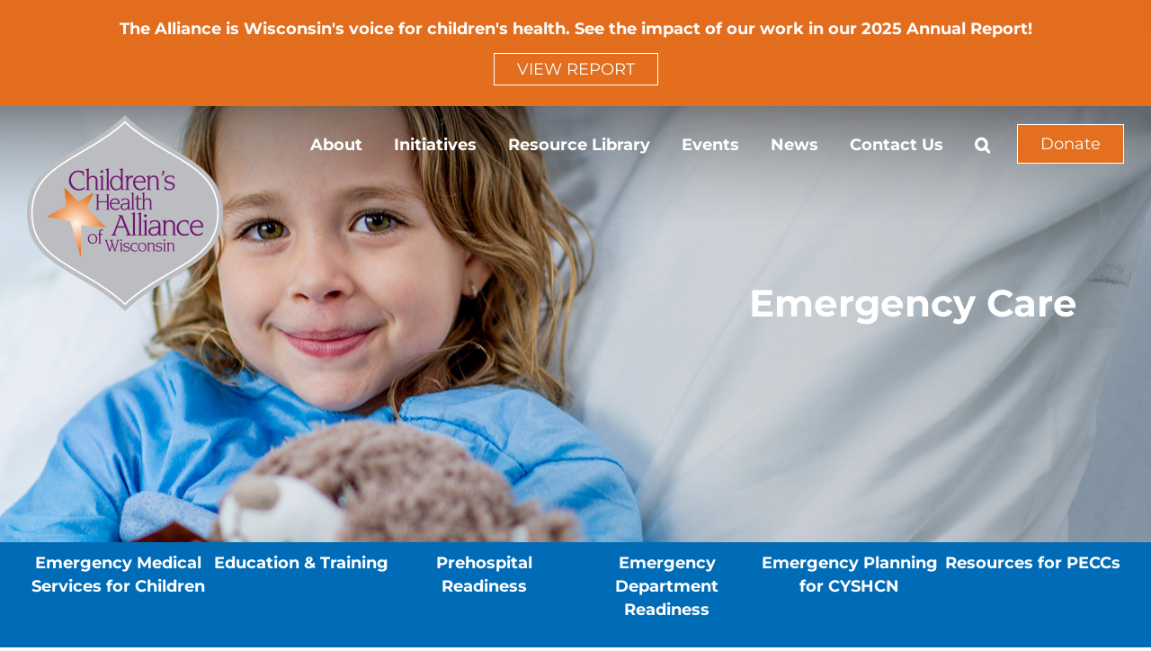

--- FILE ---
content_type: text/html; charset=UTF-8
request_url: https://www.chawisconsin.org/initiatives/emergency-care/emergency-department-pediatric-readiness-program-interest-form/
body_size: 104764
content:
<!DOCTYPE html>
<html class="avada-html-layout-wide avada-html-header-position-top avada-is-100-percent-template avada-header-color-not-opaque" lang="en-US">
<head>
	<meta http-equiv="X-UA-Compatible" content="IE=edge" />
	<meta http-equiv="Content-Type" content="text/html; charset=utf-8"/>
	<meta name="viewport" content="width=device-width, initial-scale=1" />
	<meta name='robots' content='index, follow, max-image-preview:large, max-snippet:-1, max-video-preview:-1' />
	<style>img:is([sizes="auto" i], [sizes^="auto," i]) { contain-intrinsic-size: 3000px 1500px }</style>
	
	<!-- This site is optimized with the Yoast SEO plugin v25.4 - https://yoast.com/wordpress/plugins/seo/ -->
	<title>Pediatric Readiness Program Interest Form - Children&#039;s Health Alliance of Wisconsin</title>
	<link rel="canonical" href="https://www.chawisconsin.org/initiatives/emergency-care/emergency-department-pediatric-readiness-program-interest-form/" />
	<meta property="og:locale" content="en_US" />
	<meta property="og:type" content="article" />
	<meta property="og:title" content="Pediatric Readiness Program Interest Form - Children&#039;s Health Alliance of Wisconsin" />
	<meta property="og:url" content="https://www.chawisconsin.org/initiatives/emergency-care/emergency-department-pediatric-readiness-program-interest-form/" />
	<meta property="og:site_name" content="Children&#039;s Health Alliance of Wisconsin" />
	<meta name="twitter:card" content="summary_large_image" />
	<script type="application/ld+json" class="yoast-schema-graph">{"@context":"https://schema.org","@graph":[{"@type":"WebPage","@id":"https://www.chawisconsin.org/initiatives/emergency-care/emergency-department-pediatric-readiness-program-interest-form/","url":"https://www.chawisconsin.org/initiatives/emergency-care/emergency-department-pediatric-readiness-program-interest-form/","name":"Pediatric Readiness Program Interest Form - Children&#039;s Health Alliance of Wisconsin","isPartOf":{"@id":"https://www.chawisconsin.org/#website"},"datePublished":"2023-11-22T15:07:19+00:00","breadcrumb":{"@id":"https://www.chawisconsin.org/initiatives/emergency-care/emergency-department-pediatric-readiness-program-interest-form/#breadcrumb"},"inLanguage":"en-US","potentialAction":[{"@type":"ReadAction","target":["https://www.chawisconsin.org/initiatives/emergency-care/emergency-department-pediatric-readiness-program-interest-form/"]}]},{"@type":"BreadcrumbList","@id":"https://www.chawisconsin.org/initiatives/emergency-care/emergency-department-pediatric-readiness-program-interest-form/#breadcrumb","itemListElement":[{"@type":"ListItem","position":1,"name":"Home","item":"https://www.chawisconsin.org/"},{"@type":"ListItem","position":2,"name":"Initiatives","item":"https://www.chawisconsin.org/initiatives/"},{"@type":"ListItem","position":3,"name":"Emergency Care","item":"https://www.chawisconsin.org/initiatives/emergency-care/"},{"@type":"ListItem","position":4,"name":"Pediatric Readiness Program Interest Form"}]},{"@type":"WebSite","@id":"https://www.chawisconsin.org/#website","url":"https://www.chawisconsin.org/","name":"Children&#039;s Health Alliance of Wisconsin","description":"Wisconsin&#039;s Voice For Children&#039;s Health","potentialAction":[{"@type":"SearchAction","target":{"@type":"EntryPoint","urlTemplate":"https://www.chawisconsin.org/?s={search_term_string}"},"query-input":{"@type":"PropertyValueSpecification","valueRequired":true,"valueName":"search_term_string"}}],"inLanguage":"en-US"}]}</script>
	<!-- / Yoast SEO plugin. -->


<link rel='dns-prefetch' href='//use.fontawesome.com' />
<link rel='dns-prefetch' href='//fonts.googleapis.com' />
<link rel="alternate" type="application/rss+xml" title="Children&#039;s Health Alliance of Wisconsin &raquo; Feed" href="https://www.chawisconsin.org/feed/" />
					<link rel="shortcut icon" href="https://www.chawisconsin.org/wp-content/uploads/2018/12/favicon.png" type="image/x-icon" />
		
		
					<!-- Android Icon -->
			<link rel="icon" sizes="192x192" href="https://www.chawisconsin.org/wp-content/uploads/2018/12/iphone-icon.png">
		
					<!-- MS Edge Icon -->
			<meta name="msapplication-TileImage" content="https://www.chawisconsin.org/wp-content/uploads/2018/12/ipad-icon.png">
						<!-- This site uses the Google Analytics by MonsterInsights plugin v9.6.1 - Using Analytics tracking - https://www.monsterinsights.com/ -->
							<script src="//www.googletagmanager.com/gtag/js?id=G-694M3PXX9V"  data-cfasync="false" data-wpfc-render="false" type="text/javascript" async></script>
			<script data-cfasync="false" data-wpfc-render="false" type="text/javascript">
				var mi_version = '9.6.1';
				var mi_track_user = true;
				var mi_no_track_reason = '';
								var MonsterInsightsDefaultLocations = {"page_location":"https:\/\/www.chawisconsin.org\/initiatives\/emergency-care\/emergency-department-pediatric-readiness-program-interest-form\/"};
								if ( typeof MonsterInsightsPrivacyGuardFilter === 'function' ) {
					var MonsterInsightsLocations = (typeof MonsterInsightsExcludeQuery === 'object') ? MonsterInsightsPrivacyGuardFilter( MonsterInsightsExcludeQuery ) : MonsterInsightsPrivacyGuardFilter( MonsterInsightsDefaultLocations );
				} else {
					var MonsterInsightsLocations = (typeof MonsterInsightsExcludeQuery === 'object') ? MonsterInsightsExcludeQuery : MonsterInsightsDefaultLocations;
				}

								var disableStrs = [
										'ga-disable-G-694M3PXX9V',
									];

				/* Function to detect opted out users */
				function __gtagTrackerIsOptedOut() {
					for (var index = 0; index < disableStrs.length; index++) {
						if (document.cookie.indexOf(disableStrs[index] + '=true') > -1) {
							return true;
						}
					}

					return false;
				}

				/* Disable tracking if the opt-out cookie exists. */
				if (__gtagTrackerIsOptedOut()) {
					for (var index = 0; index < disableStrs.length; index++) {
						window[disableStrs[index]] = true;
					}
				}

				/* Opt-out function */
				function __gtagTrackerOptout() {
					for (var index = 0; index < disableStrs.length; index++) {
						document.cookie = disableStrs[index] + '=true; expires=Thu, 31 Dec 2099 23:59:59 UTC; path=/';
						window[disableStrs[index]] = true;
					}
				}

				if ('undefined' === typeof gaOptout) {
					function gaOptout() {
						__gtagTrackerOptout();
					}
				}
								window.dataLayer = window.dataLayer || [];

				window.MonsterInsightsDualTracker = {
					helpers: {},
					trackers: {},
				};
				if (mi_track_user) {
					function __gtagDataLayer() {
						dataLayer.push(arguments);
					}

					function __gtagTracker(type, name, parameters) {
						if (!parameters) {
							parameters = {};
						}

						if (parameters.send_to) {
							__gtagDataLayer.apply(null, arguments);
							return;
						}

						if (type === 'event') {
														parameters.send_to = monsterinsights_frontend.v4_id;
							var hookName = name;
							if (typeof parameters['event_category'] !== 'undefined') {
								hookName = parameters['event_category'] + ':' + name;
							}

							if (typeof MonsterInsightsDualTracker.trackers[hookName] !== 'undefined') {
								MonsterInsightsDualTracker.trackers[hookName](parameters);
							} else {
								__gtagDataLayer('event', name, parameters);
							}
							
						} else {
							__gtagDataLayer.apply(null, arguments);
						}
					}

					__gtagTracker('js', new Date());
					__gtagTracker('set', {
						'developer_id.dZGIzZG': true,
											});
					if ( MonsterInsightsLocations.page_location ) {
						__gtagTracker('set', MonsterInsightsLocations);
					}
										__gtagTracker('config', 'G-694M3PXX9V', {"forceSSL":"true"} );
															window.gtag = __gtagTracker;										(function () {
						/* https://developers.google.com/analytics/devguides/collection/analyticsjs/ */
						/* ga and __gaTracker compatibility shim. */
						var noopfn = function () {
							return null;
						};
						var newtracker = function () {
							return new Tracker();
						};
						var Tracker = function () {
							return null;
						};
						var p = Tracker.prototype;
						p.get = noopfn;
						p.set = noopfn;
						p.send = function () {
							var args = Array.prototype.slice.call(arguments);
							args.unshift('send');
							__gaTracker.apply(null, args);
						};
						var __gaTracker = function () {
							var len = arguments.length;
							if (len === 0) {
								return;
							}
							var f = arguments[len - 1];
							if (typeof f !== 'object' || f === null || typeof f.hitCallback !== 'function') {
								if ('send' === arguments[0]) {
									var hitConverted, hitObject = false, action;
									if ('event' === arguments[1]) {
										if ('undefined' !== typeof arguments[3]) {
											hitObject = {
												'eventAction': arguments[3],
												'eventCategory': arguments[2],
												'eventLabel': arguments[4],
												'value': arguments[5] ? arguments[5] : 1,
											}
										}
									}
									if ('pageview' === arguments[1]) {
										if ('undefined' !== typeof arguments[2]) {
											hitObject = {
												'eventAction': 'page_view',
												'page_path': arguments[2],
											}
										}
									}
									if (typeof arguments[2] === 'object') {
										hitObject = arguments[2];
									}
									if (typeof arguments[5] === 'object') {
										Object.assign(hitObject, arguments[5]);
									}
									if ('undefined' !== typeof arguments[1].hitType) {
										hitObject = arguments[1];
										if ('pageview' === hitObject.hitType) {
											hitObject.eventAction = 'page_view';
										}
									}
									if (hitObject) {
										action = 'timing' === arguments[1].hitType ? 'timing_complete' : hitObject.eventAction;
										hitConverted = mapArgs(hitObject);
										__gtagTracker('event', action, hitConverted);
									}
								}
								return;
							}

							function mapArgs(args) {
								var arg, hit = {};
								var gaMap = {
									'eventCategory': 'event_category',
									'eventAction': 'event_action',
									'eventLabel': 'event_label',
									'eventValue': 'event_value',
									'nonInteraction': 'non_interaction',
									'timingCategory': 'event_category',
									'timingVar': 'name',
									'timingValue': 'value',
									'timingLabel': 'event_label',
									'page': 'page_path',
									'location': 'page_location',
									'title': 'page_title',
									'referrer' : 'page_referrer',
								};
								for (arg in args) {
																		if (!(!args.hasOwnProperty(arg) || !gaMap.hasOwnProperty(arg))) {
										hit[gaMap[arg]] = args[arg];
									} else {
										hit[arg] = args[arg];
									}
								}
								return hit;
							}

							try {
								f.hitCallback();
							} catch (ex) {
							}
						};
						__gaTracker.create = newtracker;
						__gaTracker.getByName = newtracker;
						__gaTracker.getAll = function () {
							return [];
						};
						__gaTracker.remove = noopfn;
						__gaTracker.loaded = true;
						window['__gaTracker'] = __gaTracker;
					})();
									} else {
										console.log("");
					(function () {
						function __gtagTracker() {
							return null;
						}

						window['__gtagTracker'] = __gtagTracker;
						window['gtag'] = __gtagTracker;
					})();
									}
			</script>
				<!-- / Google Analytics by MonsterInsights -->
		<script type="text/javascript">
/* <![CDATA[ */
window._wpemojiSettings = {"baseUrl":"https:\/\/s.w.org\/images\/core\/emoji\/16.0.1\/72x72\/","ext":".png","svgUrl":"https:\/\/s.w.org\/images\/core\/emoji\/16.0.1\/svg\/","svgExt":".svg","source":{"concatemoji":"https:\/\/www.chawisconsin.org\/wp-includes\/js\/wp-emoji-release.min.js?ver=6.8.3"}};
/*! This file is auto-generated */
!function(s,n){var o,i,e;function c(e){try{var t={supportTests:e,timestamp:(new Date).valueOf()};sessionStorage.setItem(o,JSON.stringify(t))}catch(e){}}function p(e,t,n){e.clearRect(0,0,e.canvas.width,e.canvas.height),e.fillText(t,0,0);var t=new Uint32Array(e.getImageData(0,0,e.canvas.width,e.canvas.height).data),a=(e.clearRect(0,0,e.canvas.width,e.canvas.height),e.fillText(n,0,0),new Uint32Array(e.getImageData(0,0,e.canvas.width,e.canvas.height).data));return t.every(function(e,t){return e===a[t]})}function u(e,t){e.clearRect(0,0,e.canvas.width,e.canvas.height),e.fillText(t,0,0);for(var n=e.getImageData(16,16,1,1),a=0;a<n.data.length;a++)if(0!==n.data[a])return!1;return!0}function f(e,t,n,a){switch(t){case"flag":return n(e,"\ud83c\udff3\ufe0f\u200d\u26a7\ufe0f","\ud83c\udff3\ufe0f\u200b\u26a7\ufe0f")?!1:!n(e,"\ud83c\udde8\ud83c\uddf6","\ud83c\udde8\u200b\ud83c\uddf6")&&!n(e,"\ud83c\udff4\udb40\udc67\udb40\udc62\udb40\udc65\udb40\udc6e\udb40\udc67\udb40\udc7f","\ud83c\udff4\u200b\udb40\udc67\u200b\udb40\udc62\u200b\udb40\udc65\u200b\udb40\udc6e\u200b\udb40\udc67\u200b\udb40\udc7f");case"emoji":return!a(e,"\ud83e\udedf")}return!1}function g(e,t,n,a){var r="undefined"!=typeof WorkerGlobalScope&&self instanceof WorkerGlobalScope?new OffscreenCanvas(300,150):s.createElement("canvas"),o=r.getContext("2d",{willReadFrequently:!0}),i=(o.textBaseline="top",o.font="600 32px Arial",{});return e.forEach(function(e){i[e]=t(o,e,n,a)}),i}function t(e){var t=s.createElement("script");t.src=e,t.defer=!0,s.head.appendChild(t)}"undefined"!=typeof Promise&&(o="wpEmojiSettingsSupports",i=["flag","emoji"],n.supports={everything:!0,everythingExceptFlag:!0},e=new Promise(function(e){s.addEventListener("DOMContentLoaded",e,{once:!0})}),new Promise(function(t){var n=function(){try{var e=JSON.parse(sessionStorage.getItem(o));if("object"==typeof e&&"number"==typeof e.timestamp&&(new Date).valueOf()<e.timestamp+604800&&"object"==typeof e.supportTests)return e.supportTests}catch(e){}return null}();if(!n){if("undefined"!=typeof Worker&&"undefined"!=typeof OffscreenCanvas&&"undefined"!=typeof URL&&URL.createObjectURL&&"undefined"!=typeof Blob)try{var e="postMessage("+g.toString()+"("+[JSON.stringify(i),f.toString(),p.toString(),u.toString()].join(",")+"));",a=new Blob([e],{type:"text/javascript"}),r=new Worker(URL.createObjectURL(a),{name:"wpTestEmojiSupports"});return void(r.onmessage=function(e){c(n=e.data),r.terminate(),t(n)})}catch(e){}c(n=g(i,f,p,u))}t(n)}).then(function(e){for(var t in e)n.supports[t]=e[t],n.supports.everything=n.supports.everything&&n.supports[t],"flag"!==t&&(n.supports.everythingExceptFlag=n.supports.everythingExceptFlag&&n.supports[t]);n.supports.everythingExceptFlag=n.supports.everythingExceptFlag&&!n.supports.flag,n.DOMReady=!1,n.readyCallback=function(){n.DOMReady=!0}}).then(function(){return e}).then(function(){var e;n.supports.everything||(n.readyCallback(),(e=n.source||{}).concatemoji?t(e.concatemoji):e.wpemoji&&e.twemoji&&(t(e.twemoji),t(e.wpemoji)))}))}((window,document),window._wpemojiSettings);
/* ]]> */
</script>
<link rel='stylesheet' id='sbi_styles-css' href='https://www.chawisconsin.org/wp-content/plugins/instagram-feed/css/sbi-styles.min.css?ver=6.9.1' type='text/css' media='all' />
<link rel='stylesheet' id='layerslider-css' href='https://www.chawisconsin.org/wp-content/plugins/LayerSlider/assets/static/layerslider/css/layerslider.css?ver=7.14.1' type='text/css' media='all' />
<style id='wp-emoji-styles-inline-css' type='text/css'>

	img.wp-smiley, img.emoji {
		display: inline !important;
		border: none !important;
		box-shadow: none !important;
		height: 1em !important;
		width: 1em !important;
		margin: 0 0.07em !important;
		vertical-align: -0.1em !important;
		background: none !important;
		padding: 0 !important;
	}
</style>
<link rel='stylesheet' id='awsm-team-css-css' href='https://www.chawisconsin.org/wp-content/plugins/awsm-team-pro/css/team.min.css?ver=1.2.1' type='text/css' media='all' />
<link rel='stylesheet' id='ctf_styles-css' href='https://www.chawisconsin.org/wp-content/plugins/custom-twitter-feeds/css/ctf-styles.min.css?ver=2.3.1' type='text/css' media='all' />
<link rel='stylesheet' id='wpdm-font-awesome-css' href='https://use.fontawesome.com/releases/v6.7.2/css/all.css?ver=6.8.3' type='text/css' media='all' />
<link rel='stylesheet' id='wpdm-front-css' href='https://www.chawisconsin.org/wp-content/plugins/download-manager/assets/css/front.min.css?ver=6.8.3' type='text/css' media='all' />
<link rel='stylesheet' id='vfb-pro-css' href='https://www.chawisconsin.org/wp-content/plugins/vfb-pro/public/assets/css/vfb-style.min.css?ver=2019.05.10' type='text/css' media='all' />
<link rel='stylesheet' id='wpfront-notification-bar-css' href='https://www.chawisconsin.org/wp-content/plugins/wpfront-notification-bar/css/wpfront-notification-bar.min.css?ver=3.5.1.05102' type='text/css' media='all' />
<link rel='stylesheet' id='evcal_google_fonts-css' href='//fonts.googleapis.com/css?family=Oswald%3A400%2C300%7COpen+Sans%3A700%2C400%2C400i%7CRoboto%3A700%2C400&#038;ver=6.8.3' type='text/css' media='screen' />
<link rel='stylesheet' id='evcal_cal_default-css' href='//www.chawisconsin.org/wp-content/plugins/eventON/assets/css/eventon_styles.css?ver=2.6.15' type='text/css' media='all' />
<link rel='stylesheet' id='evo_font_icons-css' href='//www.chawisconsin.org/wp-content/plugins/eventON/assets/fonts/font-awesome.css?ver=2.6.15' type='text/css' media='all' />
<link rel='stylesheet' id='eventon_dynamic_styles-css' href='//www.chawisconsin.org/wp-content/plugins/eventON/assets/css/eventon_dynamic_styles.css?ver=6.8.3' type='text/css' media='all' />
<link rel='stylesheet' id='evoli_styles-css' href='//www.chawisconsin.org/wp-content/plugins/eventon-lists-items/assets/LI_styles.css?ver=6.8.3' type='text/css' media='all' />
<link rel='stylesheet' id='evo_fc_styles-css' href='https://www.chawisconsin.org/wp-content/plugins/eventon-full-cal/assets/fc_styles.css?ver=1.1.6' type='text/css' media='all' />
<link rel='stylesheet' id='child-style-css' href='https://www.chawisconsin.org/wp-content/themes/Avada-Child-Theme/style.css?ver=6.8.3' type='text/css' media='all' />
<link rel='stylesheet' id='fusion-dynamic-css-css' href='https://www.chawisconsin.org/wp-content/uploads/fusion-styles/8181d291c697cd6fc11b1152907f9037.min.css?ver=3.12.2' type='text/css' media='all' />
<script type="text/javascript" src="https://www.chawisconsin.org/wp-includes/js/jquery/jquery.min.js?ver=3.7.1" id="jquery-core-js"></script>
<script type="text/javascript" src="https://www.chawisconsin.org/wp-includes/js/jquery/jquery-migrate.min.js?ver=3.4.1" id="jquery-migrate-js"></script>
<script type="text/javascript" id="layerslider-utils-js-extra">
/* <![CDATA[ */
var LS_Meta = {"v":"7.14.1","fixGSAP":"1"};
/* ]]> */
</script>
<script type="text/javascript" src="https://www.chawisconsin.org/wp-content/plugins/LayerSlider/assets/static/layerslider/js/layerslider.utils.js?ver=7.14.1" id="layerslider-utils-js"></script>
<script type="text/javascript" src="https://www.chawisconsin.org/wp-content/plugins/LayerSlider/assets/static/layerslider/js/layerslider.kreaturamedia.jquery.js?ver=7.14.1" id="layerslider-js"></script>
<script type="text/javascript" src="https://www.chawisconsin.org/wp-content/plugins/LayerSlider/assets/static/layerslider/js/layerslider.transitions.js?ver=7.14.1" id="layerslider-transitions-js"></script>
<script type="text/javascript" src="https://www.chawisconsin.org/wp-content/plugins/google-analytics-for-wordpress/assets/js/frontend-gtag.min.js?ver=9.6.1" id="monsterinsights-frontend-script-js" async="async" data-wp-strategy="async"></script>
<script data-cfasync="false" data-wpfc-render="false" type="text/javascript" id='monsterinsights-frontend-script-js-extra'>/* <![CDATA[ */
var monsterinsights_frontend = {"js_events_tracking":"true","download_extensions":"doc,pdf,ppt,zip,xls,docx,pptx,xlsx","inbound_paths":"[]","home_url":"https:\/\/www.chawisconsin.org","hash_tracking":"false","v4_id":"G-694M3PXX9V"};/* ]]> */
</script>
<script type="text/javascript" src="https://www.chawisconsin.org/wp-content/plugins/download-manager/assets/js/wpdm.min.js?ver=6.8.3" id="wpdmjs-js"></script>
<script type="text/javascript" id="wpdm-frontjs-js-extra">
/* <![CDATA[ */
var wpdm_url = {"home":"https:\/\/www.chawisconsin.org\/","site":"https:\/\/www.chawisconsin.org\/","ajax":"https:\/\/www.chawisconsin.org\/wp-admin\/admin-ajax.php"};
var wpdm_js = {"spinner":"<i class=\"fas fa-sun fa-spin\"><\/i>","client_id":"685d9ea17eec8fcb275e11cac2474f13"};
var wpdm_strings = {"pass_var":"Password Verified!","pass_var_q":"Please click following button to start download.","start_dl":"Start Download"};
/* ]]> */
</script>
<script type="text/javascript" src="https://www.chawisconsin.org/wp-content/plugins/download-manager/assets/js/front.min.js?ver=6.7.7" id="wpdm-frontjs-js"></script>
<script type="text/javascript" src="https://www.chawisconsin.org/wp-content/plugins/wpfront-notification-bar/js/wpfront-notification-bar.min.js?ver=3.5.1.05102" id="wpfront-notification-bar-js"></script>
<meta name="generator" content="Powered by LayerSlider 7.14.1 - Build Heros, Sliders, and Popups. Create Animations and Beautiful, Rich Web Content as Easy as Never Before on WordPress." />
<!-- LayerSlider updates and docs at: https://layerslider.com -->
<link rel="https://api.w.org/" href="https://www.chawisconsin.org/wp-json/" /><link rel="alternate" title="JSON" type="application/json" href="https://www.chawisconsin.org/wp-json/wp/v2/pages/19001" /><link rel="EditURI" type="application/rsd+xml" title="RSD" href="https://www.chawisconsin.org/xmlrpc.php?rsd" />
<meta name="generator" content="WordPress 6.8.3" />
<link rel='shortlink' href='https://www.chawisconsin.org/?p=19001' />
<link rel="alternate" title="oEmbed (JSON)" type="application/json+oembed" href="https://www.chawisconsin.org/wp-json/oembed/1.0/embed?url=https%3A%2F%2Fwww.chawisconsin.org%2Finitiatives%2Femergency-care%2Femergency-department-pediatric-readiness-program-interest-form%2F" />
<link rel="alternate" title="oEmbed (XML)" type="text/xml+oembed" href="https://www.chawisconsin.org/wp-json/oembed/1.0/embed?url=https%3A%2F%2Fwww.chawisconsin.org%2Finitiatives%2Femergency-care%2Femergency-department-pediatric-readiness-program-interest-form%2F&#038;format=xml" />
<style type="text/css">
                    .ctl-bullets-container {
                display: table;
                position: fixed;
                right: 0;
                height: 100%;
                z-index: 1049;
                font-weight: normal;
            }</style><style type="text/css" id="css-fb-visibility">@media screen and (max-width: 640px){.fusion-no-small-visibility{display:none !important;}body .sm-text-align-center{text-align:center !important;}body .sm-text-align-left{text-align:left !important;}body .sm-text-align-right{text-align:right !important;}body .sm-flex-align-center{justify-content:center !important;}body .sm-flex-align-flex-start{justify-content:flex-start !important;}body .sm-flex-align-flex-end{justify-content:flex-end !important;}body .sm-mx-auto{margin-left:auto !important;margin-right:auto !important;}body .sm-ml-auto{margin-left:auto !important;}body .sm-mr-auto{margin-right:auto !important;}body .fusion-absolute-position-small{position:absolute;top:auto;width:100%;}.awb-sticky.awb-sticky-small{ position: sticky; top: var(--awb-sticky-offset,0); }}@media screen and (min-width: 641px) and (max-width: 1024px){.fusion-no-medium-visibility{display:none !important;}body .md-text-align-center{text-align:center !important;}body .md-text-align-left{text-align:left !important;}body .md-text-align-right{text-align:right !important;}body .md-flex-align-center{justify-content:center !important;}body .md-flex-align-flex-start{justify-content:flex-start !important;}body .md-flex-align-flex-end{justify-content:flex-end !important;}body .md-mx-auto{margin-left:auto !important;margin-right:auto !important;}body .md-ml-auto{margin-left:auto !important;}body .md-mr-auto{margin-right:auto !important;}body .fusion-absolute-position-medium{position:absolute;top:auto;width:100%;}.awb-sticky.awb-sticky-medium{ position: sticky; top: var(--awb-sticky-offset,0); }}@media screen and (min-width: 1025px){.fusion-no-large-visibility{display:none !important;}body .lg-text-align-center{text-align:center !important;}body .lg-text-align-left{text-align:left !important;}body .lg-text-align-right{text-align:right !important;}body .lg-flex-align-center{justify-content:center !important;}body .lg-flex-align-flex-start{justify-content:flex-start !important;}body .lg-flex-align-flex-end{justify-content:flex-end !important;}body .lg-mx-auto{margin-left:auto !important;margin-right:auto !important;}body .lg-ml-auto{margin-left:auto !important;}body .lg-mr-auto{margin-right:auto !important;}body .fusion-absolute-position-large{position:absolute;top:auto;width:100%;}.awb-sticky.awb-sticky-large{ position: sticky; top: var(--awb-sticky-offset,0); }}</style>

<!-- EventON Version -->
<meta name="generator" content="EventON 2.6.15" />

		<script type="text/javascript">
			var doc = document.documentElement;
			doc.setAttribute( 'data-useragent', navigator.userAgent );
		</script>
		<meta name="generator" content="WordPress Download Manager 6.7.7" />
		        <style>
            /* WPDM Link Template Styles */

        </style>
		        <style>

            :root {
                --color-primary: #4a8eff;
                --color-primary-rgb: 74, 142, 255;
                --color-primary-hover: #4a8eff;
                --color-primary-active: #4a8eff;
                --clr-sec: #6c757d;
                --clr-sec-rgb: 108, 117, 125;
                --clr-sec-hover: #6c757d;
                --clr-sec-active: #6c757d;
                --color-success: #18ce0f;
                --color-success-rgb: 24, 206, 15;
                --color-success-hover: #18ce0f;
                --color-success-active: #18ce0f;
                --color-info: #2CA8FF;
                --color-info-rgb: 44, 168, 255;
                --color-info-hover: #2CA8FF;
                --color-info-active: #2CA8FF;
                --color-warning: #FFB236;
                --color-warning-rgb: 255, 178, 54;
                --color-warning-hover: #FFB236;
                --color-warning-active: #FFB236;
                --color-danger: #ff5062;
                --color-danger-rgb: 255, 80, 98;
                --color-danger-hover: #ff5062;
                --color-danger-active: #ff5062;
                --color-green: #30b570;
                --color-blue: #0073ff;
                --color-purple: #8557D3;
                --color-red: #ff5062;
                --color-muted: rgba(69, 89, 122, 0.6);
                --wpdm-font: "Sen", -apple-system, BlinkMacSystemFont, "Segoe UI", Roboto, Helvetica, Arial, sans-serif, "Apple Color Emoji", "Segoe UI Emoji", "Segoe UI Symbol";
            }

            .wpdm-download-link.btn.btn-link {
                border-radius: 4px;
            }


        </style>
		        <script>
            function wpdm_rest_url(request) {
                return "https://www.chawisconsin.org/wp-json/wpdm/" + request;
            }
        </script>
		
	<!-- Google tag (gtag.js) -->
<script async src="https://www.googletagmanager.com/gtag/js?id=G-HYS46EX4RZ"></script>
<script>
  window.dataLayer = window.dataLayer || [];
  function gtag(){dataLayer.push(arguments);}
  gtag('js', new Date());
  gtag('config', 'G-HYS46EX4RZ');
</script></head>

<body class="wp-singular page-template page-template-100-width page-template-100-width-php page page-id-19001 page-child parent-pageid-235 wp-theme-Avada wp-child-theme-Avada-Child-Theme fusion-image-hovers fusion-pagination-sizing fusion-button_type-flat fusion-button_span-no fusion-button_gradient-linear avada-image-rollover-circle-yes avada-image-rollover-yes avada-image-rollover-direction-left fusion-body ltr no-tablet-sticky-header no-mobile-sticky-header no-mobile-slidingbar no-mobile-totop avada-has-rev-slider-styles fusion-disable-outline fusion-sub-menu-fade mobile-logo-pos-left layout-wide-mode avada-has-boxed-modal-shadow-none layout-scroll-offset-full avada-has-zero-margin-offset-top fusion-top-header menu-text-align-center mobile-menu-design-modern fusion-show-pagination-text fusion-header-layout-v1 avada-responsive avada-footer-fx-none avada-menu-highlight-style-bar fusion-search-form-classic fusion-main-menu-search-overlay fusion-avatar-square avada-dropdown-styles avada-blog-layout-large avada-blog-archive-layout-large avada-header-shadow-no avada-menu-icon-position-left avada-has-megamenu-shadow avada-has-mainmenu-dropdown-divider avada-has-header-100-width avada-has-pagetitle-100-width avada-has-pagetitle-bg-full avada-has-mobile-menu-search avada-has-main-nav-search-icon avada-has-100-footer avada-has-breadcrumb-mobile-hidden avada-has-pagetitlebar-retina-bg-image avada-has-titlebar-hide avada-has-pagination-padding avada-flyout-menu-direction-fade avada-ec-views-v1" data-awb-post-id="19001">
	                <style type="text/css">
                #wpfront-notification-bar, #wpfront-notification-bar-editor            {
            background: #e36d1e;
            background: -moz-linear-gradient(top, #e36d1e 0%, #E4701F 100%);
            background: -webkit-gradient(linear, left top, left bottom, color-stop(0%,#e36d1e), color-stop(100%,#E4701F));
            background: -webkit-linear-gradient(top, #e36d1e 0%,#E4701F 100%);
            background: -o-linear-gradient(top, #e36d1e 0%,#E4701F 100%);
            background: -ms-linear-gradient(top, #e36d1e 0%,#E4701F 100%);
            background: linear-gradient(to bottom, #e36d1e 0%, #E4701F 100%);
            filter: progid:DXImageTransform.Microsoft.gradient( startColorstr='#e36d1e', endColorstr='#E4701F',GradientType=0 );
            background-repeat: no-repeat;
                        }
            #wpfront-notification-bar div.wpfront-message, #wpfront-notification-bar-editor.wpfront-message            {
            color: #ffffff;
                        }
            #wpfront-notification-bar a.wpfront-button, #wpfront-notification-bar-editor a.wpfront-button            {
            background: #ffffff;
            background: -moz-linear-gradient(top, #ffffff 0%, #ffffff 100%);
            background: -webkit-gradient(linear, left top, left bottom, color-stop(0%,#ffffff), color-stop(100%,#ffffff));
            background: -webkit-linear-gradient(top, #ffffff 0%,#ffffff 100%);
            background: -o-linear-gradient(top, #ffffff 0%,#ffffff 100%);
            background: -ms-linear-gradient(top, #ffffff 0%,#ffffff 100%);
            background: linear-gradient(to bottom, #ffffff 0%, #ffffff 100%);
            filter: progid:DXImageTransform.Microsoft.gradient( startColorstr='#ffffff', endColorstr='#ffffff',GradientType=0 );

            background-repeat: no-repeat;
            color: #ffffff;
            }
            #wpfront-notification-bar-open-button            {
            background-color: #ffffff;
            right: 10px;
                        }
            #wpfront-notification-bar-open-button.top                {
                background-image: url(https://www.chawisconsin.org/wp-content/plugins/wpfront-notification-bar/images/arrow_down.png);
                }

                #wpfront-notification-bar-open-button.bottom                {
                background-image: url(https://www.chawisconsin.org/wp-content/plugins/wpfront-notification-bar/images/arrow_up.png);
                }
                #wpfront-notification-bar-table, .wpfront-notification-bar tbody, .wpfront-notification-bar tr            {
                        }
            #wpfront-notification-bar div.wpfront-close            {
            border: 1px solid #ffffff;
            background-color: #ffffff;
            color: #333333;
            }
            #wpfront-notification-bar div.wpfront-close:hover            {
            border: 1px solid #d9d9d9;
            background-color: #d9d9d9;
            }
             #wpfront-notification-bar-spacer { display:block; }                </style>
                            <div id="wpfront-notification-bar-spacer" class="wpfront-notification-bar-spacer  wpfront-fixed-position  ">
                <div id="wpfront-notification-bar-open-button" aria-label="reopen" role="button" class="wpfront-notification-bar-open-button hidden top wpfront-bottom-shadow"></div>
                <div id="wpfront-notification-bar" class="wpfront-notification-bar wpfront-fixed wpfront-fixed-position load top ">
                                         
                            <table id="wpfront-notification-bar-table" border="0" cellspacing="0" cellpadding="0" role="presentation">                        
                                <tr>
                                    <td>
                                     
                                    <div class="wpfront-message wpfront-div">
                                        <p><span style="color: #e36f1e">.</span></p>
<p style="text-align: center" data-pm-slice="1 1 []"><!--StartFragment --><strong><span class="cf0">The Alliance is Wisconsin's voice for children's health. See the impact of our work in our 2025 Annual Report!</span></strong><!--EndFragment --></p>
<p data-pm-slice="1 1 []"><span style="color: #e36f1e">.</span></p>
<p style="text-align: center"><a class="white-outline-button" href="https://www.chawisconsin.org/2025-annual-report/">VIEW REPORT</a></p>
<p><span style="color: #e36f1e">.</span></p>                                    </div>
                                                                                                       
                                    </td>
                                </tr>              
                            </table>
                            
                                    </div>
            </div>
            
            <script type="text/javascript">
                function __load_wpfront_notification_bar() {
                    if (typeof wpfront_notification_bar === "function") {
                        wpfront_notification_bar({"position":1,"height":0,"fixed_position":true,"animate_delay":0,"close_button":false,"button_action_close_bar":false,"auto_close_after":0,"display_after":0,"is_admin_bar_showing":false,"display_open_button":false,"keep_closed":false,"keep_closed_for":0,"position_offset":0,"display_scroll":false,"display_scroll_offset":0,"keep_closed_cookie":"wpfront-notification-bar-keep-closed","log":false,"id_suffix":"","log_prefix":"[WPFront Notification Bar]","theme_sticky_selector":"","set_max_views":false,"max_views":0,"max_views_for":0,"max_views_cookie":"wpfront-notification-bar-max-views"});
                    } else {
                                    setTimeout(__load_wpfront_notification_bar, 100);
                    }
                }
                __load_wpfront_notification_bar();
            </script>
            	<a class="skip-link screen-reader-text" href="#content">Skip to content</a>

	<div id="boxed-wrapper">
		
		<div id="wrapper" class="fusion-wrapper">
			<div id="home" style="position:relative;top:-1px;"></div>
							
					
			<header class="fusion-header-wrapper">
				<div class="fusion-header-v1 fusion-logo-alignment fusion-logo-left fusion-sticky-menu- fusion-sticky-logo-1 fusion-mobile-logo-1  fusion-mobile-menu-design-modern">
					<div class="fusion-header-sticky-height"></div>
<a class="orange-button-white-border" target="blank" href="https://give.childrenswi.org/page/78993/donate/1" style="float:right; margin-top:20px; margin-right:30px; margin-left:30px; z-index:9999; pointer-events: auto !important; position:relative; display:block;">Donate</a>
<div class="fusion-header">
	<div class="fusion-row">
					<div class="fusion-logo" data-margin-top="0px" data-margin-bottom="10px" data-margin-left="0px" data-margin-right="0px">
			<a class="fusion-logo-link"  href="https://www.chawisconsin.org/" >

						<!-- standard logo -->
			<img src="https://www.chawisconsin.org/wp-content/uploads/2020/01/CHAW_Header_Logo-3.png" srcset="https://www.chawisconsin.org/wp-content/uploads/2020/01/CHAW_Header_Logo-3.png 1x, https://www.chawisconsin.org/wp-content/uploads/2020/01/CHAW_Header_Logo-3.png 2x" width="218" height="229" style="max-height:229px;height:auto;" alt="Children&#039;s Health Alliance of Wisconsin Logo" data-retina_logo_url="https://www.chawisconsin.org/wp-content/uploads/2020/01/CHAW_Header_Logo-3.png" class="fusion-standard-logo" />

											<!-- mobile logo -->
				<img src="https://www.chawisconsin.org/wp-content/uploads/2020/01/CHAW_Header_Logo-Mobile2.png" srcset="https://www.chawisconsin.org/wp-content/uploads/2020/01/CHAW_Header_Logo-Mobile2.png 1x, https://www.chawisconsin.org/wp-content/uploads/2020/02/CHAW_mobile-2x.png 2x" width="100" height="105" style="max-height:105px;height:auto;" alt="Children&#039;s Health Alliance of Wisconsin Logo" data-retina_logo_url="https://www.chawisconsin.org/wp-content/uploads/2020/02/CHAW_mobile-2x.png" class="fusion-mobile-logo" />
			
											<!-- sticky header logo -->
				<img src="https://www.chawisconsin.org/wp-content/uploads/2020/01/CHAW_Header_Logo-3.png" srcset="https://www.chawisconsin.org/wp-content/uploads/2020/01/CHAW_Header_Logo-3.png 1x, https://www.chawisconsin.org/wp-content/uploads/2020/01/CHAW_Header_Logo-3.png 2x" width="218" height="229" style="max-height:229px;height:auto;" alt="Children&#039;s Health Alliance of Wisconsin Logo" data-retina_logo_url="https://www.chawisconsin.org/wp-content/uploads/2020/01/CHAW_Header_Logo-3.png" class="fusion-sticky-logo" />
					</a>
		</div>		<nav class="fusion-main-menu" aria-label="Main Menu"><div class="fusion-overlay-search">		<form role="search" class="searchform fusion-search-form  fusion-search-form-classic" method="get" action="https://www.chawisconsin.org/">
			<div class="fusion-search-form-content">

				
				<div class="fusion-search-field search-field">
					<label><span class="screen-reader-text">Search for:</span>
													<input type="search" value="" name="s" class="s" placeholder="Search..." required aria-required="true" aria-label="Search..."/>
											</label>
				</div>
				<div class="fusion-search-button search-button">
					<input type="submit" class="fusion-search-submit searchsubmit" aria-label="Search" value="&#xf002;" />
									</div>

				
			</div>


			
		</form>
		<div class="fusion-search-spacer"></div><a href="#" role="button" aria-label="Close Search" class="fusion-close-search"></a></div><ul id="menu-main-menu" class="fusion-menu"><li  id="menu-item-327"  class="menu-item menu-item-type-post_type menu-item-object-page menu-item-has-children menu-item-327 fusion-dropdown-menu"  data-item-id="327"><a  href="https://www.chawisconsin.org/about/" class="fusion-bar-highlight"><span class="menu-text">About</span></a><ul class="sub-menu"><li  id="menu-item-328"  class="menu-item menu-item-type-post_type menu-item-object-page menu-item-has-children menu-item-328 fusion-dropdown-submenu" ><a  href="https://www.chawisconsin.org/about/what-we-do/" class="fusion-bar-highlight"><span>What We Do</span></a><ul class="sub-menu"><li  id="menu-item-3080"  class="menu-item menu-item-type-post_type menu-item-object-page menu-item-3080" ><a  href="https://www.chawisconsin.org/history-of-the-alliance/" class="fusion-bar-highlight"><span>History of the Alliance</span></a></li></ul></li><li  id="menu-item-332"  class="menu-item menu-item-type-post_type menu-item-object-page menu-item-332 fusion-dropdown-submenu" ><a  href="https://www.chawisconsin.org/about/our-impact/" class="fusion-bar-highlight"><span>Our Impact</span></a></li><li  id="menu-item-333"  class="menu-item menu-item-type-post_type menu-item-object-page menu-item-333 fusion-dropdown-submenu" ><a  href="https://www.chawisconsin.org/about/our-staff/" class="fusion-bar-highlight"><span>Our Staff</span></a></li><li  id="menu-item-330"  class="menu-item menu-item-type-post_type menu-item-object-page menu-item-330 fusion-dropdown-submenu" ><a  href="https://www.chawisconsin.org/about/our-advisory-board/" class="fusion-bar-highlight"><span>Our Advisory Board</span></a></li><li  id="menu-item-331"  class="menu-item menu-item-type-post_type menu-item-object-page menu-item-331 fusion-dropdown-submenu" ><a  href="https://www.chawisconsin.org/about/our-funding-partners/" class="fusion-bar-highlight"><span>Our Funding Partners</span></a></li><li  id="menu-item-329"  class="menu-item menu-item-type-post_type menu-item-object-page menu-item-329 fusion-dropdown-submenu" ><a  href="https://www.chawisconsin.org/about/healthcorps-students/" class="fusion-bar-highlight"><span>AmeriCorps &#038; Students</span></a></li></ul></li><li  id="menu-item-338"  class="menu-item menu-item-type-post_type menu-item-object-page current-page-ancestor menu-item-has-children menu-item-338 fusion-dropdown-menu"  data-item-id="338"><a  href="https://www.chawisconsin.org/initiatives/" class="fusion-bar-highlight"><span class="menu-text">Initiatives</span></a><ul class="sub-menu"><li  id="menu-item-348"  class="menu-item menu-item-type-post_type menu-item-object-page current-page-ancestor menu-item-has-children menu-item-348 fusion-dropdown-submenu" ><a  href="https://www.chawisconsin.org/initiatives/emergency-care/" class="fusion-bar-highlight"><span>Emergency Care</span></a><ul class="sub-menu"><li  id="menu-item-351"  class="menu-item menu-item-type-post_type menu-item-object-page menu-item-351" ><a  href="https://www.chawisconsin.org/initiatives/emergency-care/emergency-medical-services-for-children/" class="fusion-bar-highlight"><span>Emergency Medical Services for Children</span></a></li><li  id="menu-item-349"  class="menu-item menu-item-type-post_type menu-item-object-page menu-item-349" ><a  href="https://www.chawisconsin.org/initiatives/emergency-care/education-training/" class="fusion-bar-highlight"><span>Education &#038; Resources</span></a></li><li  id="menu-item-354"  class="menu-item menu-item-type-post_type menu-item-object-page menu-item-354" ><a  href="https://www.chawisconsin.org/initiatives/emergency-care/resources-for-peccs/" class="fusion-bar-highlight"><span>Resources for PECCs</span></a></li><li  id="menu-item-353"  class="menu-item menu-item-type-post_type menu-item-object-page menu-item-353" ><a  href="https://www.chawisconsin.org/initiatives/emergency-care/pre-hospital-readiness/" class="fusion-bar-highlight"><span>Prehospital Readiness</span></a></li><li  id="menu-item-350"  class="menu-item menu-item-type-post_type menu-item-object-page menu-item-350" ><a  href="https://www.chawisconsin.org/initiatives/emergency-care/emergency-department-readiness/" class="fusion-bar-highlight"><span>Emergency Department Readiness</span></a></li><li  id="menu-item-26236"  class="menu-item menu-item-type-post_type menu-item-object-page menu-item-26236" ><a  href="https://www.chawisconsin.org/initiatives/emergency-care/mental-health-emergencies/" class="fusion-bar-highlight"><span>Mental Health Emergencies</span></a></li></ul></li><li  id="menu-item-339"  class="menu-item menu-item-type-post_type menu-item-object-page menu-item-has-children menu-item-339 fusion-dropdown-submenu" ><a  href="https://www.chawisconsin.org/initiatives/environmental-health/" class="fusion-bar-highlight"><span>Environmental Health</span></a><ul class="sub-menu"><li  id="menu-item-379"  class="menu-item menu-item-type-post_type menu-item-object-page menu-item-379" ><a  href="https://www.chawisconsin.org/initiatives/environmental-health/wisconsin-asthma-coalition/" class="fusion-bar-highlight"><span>Wisconsin Asthma Coalition</span></a></li><li  id="menu-item-381"  class="menu-item menu-item-type-post_type menu-item-object-page menu-item-381" ><a  href="https://www.chawisconsin.org/initiatives/environmental-health/walkthrough-programs/" class="fusion-bar-highlight"><span>Walkthrough Programs</span></a></li><li  id="menu-item-10709"  class="menu-item menu-item-type-post_type menu-item-object-page menu-item-10709" ><a  href="https://www.chawisconsin.org/initiatives/environmental-health/air-quality/" class="fusion-bar-highlight"><span>Air Quality</span></a></li><li  id="menu-item-346"  class="menu-item menu-item-type-post_type menu-item-object-page menu-item-346" ><a  href="https://www.chawisconsin.org/initiatives/environmental-health/medication-assistance-programs/" class="fusion-bar-highlight"><span>Medication Assistance Programs</span></a></li><li  id="menu-item-347"  class="menu-item menu-item-type-post_type menu-item-object-page menu-item-347" ><a  href="https://www.chawisconsin.org/initiatives/environmental-health/se-wisconsin-sampro/" class="fusion-bar-highlight"><span>SE Wisconsin SAMPRO</span></a></li><li  id="menu-item-8412"  class="menu-item menu-item-type-post_type menu-item-object-page menu-item-8412" ><a  href="https://www.chawisconsin.org/initiatives/environmental-health/lead-poisoning-prevention/" class="fusion-bar-highlight"><span>Lead Poisoning Prevention</span></a></li></ul></li><li  id="menu-item-11217"  class="menu-item menu-item-type-post_type menu-item-object-page menu-item-11217 fusion-dropdown-submenu" ><a  href="https://www.chawisconsin.org/initiatives/food-security/" class="fusion-bar-highlight"><span>Food Security</span></a></li><li  id="menu-item-360"  class="menu-item menu-item-type-post_type menu-item-object-page menu-item-has-children menu-item-360 fusion-dropdown-submenu" ><a  href="https://www.chawisconsin.org/initiatives/injury-prevention-death-review/" class="fusion-bar-highlight"><span>Injury Prevention &#038; Death Review</span></a><ul class="sub-menu"><li  id="menu-item-363"  class="menu-item menu-item-type-post_type menu-item-object-page menu-item-363" ><a  href="https://www.chawisconsin.org/initiatives/injury-prevention-death-review/keeping-kids-alive-in-wisconsin/" class="fusion-bar-highlight"><span>Keeping Kids Alive in Wisconsin</span></a></li><li  id="menu-item-361"  class="menu-item menu-item-type-post_type menu-item-object-page menu-item-361" ><a  href="https://www.chawisconsin.org/initiatives/injury-prevention-death-review/child-death-review/" class="fusion-bar-highlight"><span>CDR &#038; FIMR</span></a></li><li  id="menu-item-25272"  class="menu-item menu-item-type-post_type menu-item-object-page menu-item-25272" ><a  href="https://www.chawisconsin.org/initiatives/injury-prevention-death-review/infant-mortality/" class="fusion-bar-highlight"><span>Infant Mortality</span></a></li><li  id="menu-item-364"  class="menu-item menu-item-type-post_type menu-item-object-page menu-item-364" ><a  href="https://www.chawisconsin.org/initiatives/injury-prevention-death-review/prevention/" class="fusion-bar-highlight"><span>Prevention</span></a></li></ul></li><li  id="menu-item-366"  class="menu-item menu-item-type-post_type menu-item-object-page menu-item-has-children menu-item-366 fusion-dropdown-submenu" ><a  href="https://www.chawisconsin.org/initiatives/medical-home/" class="fusion-bar-highlight"><span>Medical Home</span></a><ul class="sub-menu"><li  id="menu-item-384"  class="menu-item menu-item-type-post_type menu-item-object-page menu-item-384" ><a  href="https://www.chawisconsin.org/initiatives/medical-home/wisconsin-medical-home-initiative/" class="fusion-bar-highlight"><span>Wisconsin Medical Home Initiative</span></a></li><li  id="menu-item-368"  class="menu-item menu-item-type-post_type menu-item-object-page menu-item-368" ><a  href="https://www.chawisconsin.org/initiatives/medical-home/developmental-screening/" class="fusion-bar-highlight"><span>Developmental Screening</span></a></li><li  id="menu-item-371"  class="menu-item menu-item-type-post_type menu-item-object-page menu-item-371" ><a  href="https://www.chawisconsin.org/initiatives/medical-home/mental-health-screening/" class="fusion-bar-highlight"><span>Mental Health Screening</span></a></li><li  id="menu-item-367"  class="menu-item menu-item-type-post_type menu-item-object-page menu-item-367" ><a  href="https://www.chawisconsin.org/initiatives/medical-home/care-coordination/" class="fusion-bar-highlight"><span>Care Coordination</span></a></li><li  id="menu-item-369"  class="menu-item menu-item-type-post_type menu-item-object-page menu-item-369" ><a  href="https://www.chawisconsin.org/initiatives/medical-home/family-engagement/" class="fusion-bar-highlight"><span>Family Engagement</span></a></li></ul></li><li  id="menu-item-372"  class="menu-item menu-item-type-post_type menu-item-object-page menu-item-has-children menu-item-372 fusion-dropdown-submenu" ><a  href="https://www.chawisconsin.org/initiatives/oral-health/" class="fusion-bar-highlight"><span>Oral Health</span></a><ul class="sub-menu"><li  id="menu-item-376"  class="menu-item menu-item-type-post_type menu-item-object-page menu-item-376" ><a  href="https://www.chawisconsin.org/initiatives/oral-health/wisconsin-seal-a-smile/" class="fusion-bar-highlight"><span>Wisconsin Seal-A-Smile</span></a></li><li  id="menu-item-375"  class="menu-item menu-item-type-post_type menu-item-object-page menu-item-375" ><a  href="https://www.chawisconsin.org/initiatives/oral-health/wisconsin-medical-dental-integration/" class="fusion-bar-highlight"><span>Wisconsin Medical Dental Integration</span></a></li><li  id="menu-item-374"  class="menu-item menu-item-type-post_type menu-item-object-page menu-item-374" ><a  href="https://www.chawisconsin.org/initiatives/oral-health/wisconsin-oral-health-coalition/" class="fusion-bar-highlight"><span>Wisconsin Oral Health Coalition</span></a></li><li  id="menu-item-23170"  class="menu-item menu-item-type-post_type menu-item-object-page menu-item-23170" ><a  href="https://www.chawisconsin.org/initiatives/oral-health/dental-therapy/" class="fusion-bar-highlight"><span>Dental Therapy</span></a></li></ul></li></ul></li><li  id="menu-item-391"  class="menu-item menu-item-type-post_type menu-item-object-page menu-item-391"  data-item-id="391"><a  href="https://www.chawisconsin.org/resource-library/" class="fusion-bar-highlight"><span class="menu-text">Resource Library</span></a></li><li  id="menu-item-3708"  class="menu-item menu-item-type-post_type menu-item-object-page menu-item-3708"  data-item-id="3708"><a  href="https://www.chawisconsin.org/event/" class="fusion-bar-highlight"><span class="menu-text">Events</span></a></li><li  id="menu-item-392"  class="menu-item menu-item-type-post_type menu-item-object-page menu-item-has-children menu-item-392 fusion-dropdown-menu"  data-item-id="392"><a  href="https://www.chawisconsin.org/news/" class="fusion-bar-highlight"><span class="menu-text">News</span></a><ul class="sub-menu"><li  id="menu-item-393"  class="menu-item menu-item-type-post_type menu-item-object-page menu-item-393 fusion-dropdown-submenu" ><a  href="https://www.chawisconsin.org/news/newsletter-signup/" class="fusion-bar-highlight"><span>Newsletter Signup</span></a></li></ul></li><li  id="menu-item-395"  class="menu-item menu-item-type-post_type menu-item-object-page menu-item-395"  data-item-id="395"><a  href="https://www.chawisconsin.org/contact-us/" class="fusion-bar-highlight"><span class="menu-text">Contact Us</span></a></li><li class="fusion-custom-menu-item fusion-main-menu-search fusion-search-overlay"><a class="fusion-main-menu-icon fusion-bar-highlight" href="#" aria-label="Search" data-title="Search" title="Search" role="button" aria-expanded="false"></a></li></ul></nav>	<div class="fusion-mobile-menu-icons">
							<a href="#" class="fusion-icon awb-icon-bars" aria-label="Toggle mobile menu" aria-expanded="false"></a>
		
					<a href="#" class="fusion-icon awb-icon-search" aria-label="Toggle mobile search"></a>
		
		
			</div>

<nav class="fusion-mobile-nav-holder fusion-mobile-menu-text-align-left" aria-label="Main Menu Mobile"></nav>

		
<div class="fusion-clearfix"></div>
<div class="fusion-mobile-menu-search">
			<form role="search" class="searchform fusion-search-form  fusion-search-form-classic" method="get" action="https://www.chawisconsin.org/">
			<div class="fusion-search-form-content">

				
				<div class="fusion-search-field search-field">
					<label><span class="screen-reader-text">Search for:</span>
													<input type="search" value="" name="s" class="s" placeholder="Search..." required aria-required="true" aria-label="Search..."/>
											</label>
				</div>
				<div class="fusion-search-button search-button">
					<input type="submit" class="fusion-search-submit searchsubmit" aria-label="Search" value="&#xf002;" />
									</div>

				
			</div>


			
		</form>
		</div>
			</div>
</div>
				</div>
				<div class="fusion-clearfix"></div>
			</header>
								
							<div id="sliders-container" class="fusion-slider-visibility">
					</div>
				
					
							
			
						<main id="main" class="clearfix width-100">
				<div class="fusion-row" style="max-width:100%;">
<section id="content" class="full-width">
					<div id="post-19001" class="post-19001 page type-page status-publish hentry">
									<div class="post-content">
				<div class="fusion-fullwidth fullwidth-box fusion-builder-row-1 fusion-parallax-none page-header hundred-percent-fullwidth non-hundred-percent-height-scrolling" style="--awb-border-radius-top-left:0px;--awb-border-radius-top-right:0px;--awb-border-radius-bottom-right:0px;--awb-border-radius-bottom-left:0px;--awb-background-image:url(&quot;https://www.chawisconsin.org/wp-content/uploads/2018/12/CHAW_EmergencyCareHeader.jpg&quot;);--awb-background-size:cover;--awb-flex-wrap:wrap;" ><div class="fusion-builder-row fusion-row"><div class="fusion-layout-column fusion_builder_column fusion-builder-column-0 fusion_builder_column_3_5 3_5 fusion-three-fifth fusion-column-first" style="--awb-bg-size:cover;width:60%;width:calc(60% - ( ( 4% ) * 0.6 ) );margin-right: 4%;"><div class="fusion-column-wrapper fusion-flex-column-wrapper-legacy"><div class="fusion-clearfix"></div></div></div><div class="fusion-layout-column fusion_builder_column fusion-builder-column-1 fusion_builder_column_2_5 2_5 fusion-two-fifth fusion-column-last white-text" style="--awb-bg-size:cover;width:40%;width:calc(40% - ( ( 4% ) * 0.4 ) );"><div class="fusion-column-wrapper fusion-flex-column-wrapper-legacy"><div class="fusion-text fusion-text-1"><h1 style="text-align: center;"><strong>Emergency Care<br />
</strong></h1>
</div><div class="fusion-clearfix"></div></div></div></div></div><div class="fusion-fullwidth fullwidth-box fusion-builder-row-2 color-bar white-text color-bar-text-small hundred-percent-fullwidth non-hundred-percent-height-scrolling" style="--awb-border-radius-top-left:0px;--awb-border-radius-top-right:0px;--awb-border-radius-bottom-right:0px;--awb-border-radius-bottom-left:0px;--awb-padding-top:10px;--awb-padding-bottom:10px;--awb-background-color:#006cb7;--awb-flex-wrap:wrap;" ><div class="fusion-builder-row fusion-row"><div class="fusion-layout-column fusion_builder_column fusion-builder-column-2 fusion_builder_column_1_6 1_6 fusion-one-sixth fusion-column-first" style="--awb-bg-size:cover;--awb-margin-bottom:0px;width:16.666666666667%;width:calc(16.666666666667% - ( ( 0 + 0 + 0 + 0 + 0 ) * 0.16666666666667 ) );margin-right: 0px;"><div class="fusion-column-wrapper fusion-flex-column-wrapper-legacy"><div class="fusion-text fusion-text-2 white-text"><p style="text-align: center;"><a href="https://www.chawisconsin.org/initiatives/emergency-care/emergency-medical-services-for-children/">Emergency Medical Services for Children</a></p>
</div><div class="fusion-clearfix"></div></div></div><div class="fusion-layout-column fusion_builder_column fusion-builder-column-3 fusion_builder_column_1_6 1_6 fusion-one-sixth" style="--awb-bg-size:cover;--awb-margin-bottom:0px;width:16.666666666667%;width:calc(16.666666666667% - ( ( 0 + 0 + 0 + 0 + 0 ) * 0.16666666666667 ) );margin-right: 0px;"><div class="fusion-column-wrapper fusion-flex-column-wrapper-legacy"><div class="fusion-text fusion-text-3 white-text"><p style="text-align: center;"><a href="https://www.chawisconsin.org/initiatives/emergency-care/education-training/">Education &amp; Training</a></p>
</div><div class="fusion-clearfix"></div></div></div><div class="fusion-layout-column fusion_builder_column fusion-builder-column-4 fusion_builder_column_1_6 1_6 fusion-one-sixth" style="--awb-bg-size:cover;--awb-margin-bottom:0px;width:16.666666666667%;width:calc(16.666666666667% - ( ( 0 + 0 + 0 + 0 + 0 ) * 0.16666666666667 ) );margin-right: 0px;"><div class="fusion-column-wrapper fusion-flex-column-wrapper-legacy"><div class="fusion-text fusion-text-4 white-text"><p style="text-align: center;"><a href="https://www.chawisconsin.org/initiatives/emergency-care/pre-hospital-readiness/">Prehospital Readiness</a></p>
</div><div class="fusion-clearfix"></div></div></div><div class="fusion-layout-column fusion_builder_column fusion-builder-column-5 fusion_builder_column_1_6 1_6 fusion-one-sixth" style="--awb-bg-size:cover;--awb-margin-bottom:0px;width:16.666666666667%;width:calc(16.666666666667% - ( ( 0 + 0 + 0 + 0 + 0 ) * 0.16666666666667 ) );margin-right: 0px;"><div class="fusion-column-wrapper fusion-flex-column-wrapper-legacy"><div class="fusion-text fusion-text-5 white-text"><p style="text-align: center;"><a href="https://www.chawisconsin.org/initiatives/emergency-care/emergency-department-readiness/">Emergency Department Readiness</a></p>
</div><div class="fusion-clearfix"></div></div></div><div class="fusion-layout-column fusion_builder_column fusion-builder-column-6 fusion_builder_column_1_6 1_6 fusion-one-sixth" style="--awb-bg-size:cover;--awb-margin-bottom:0px;width:16.666666666667%;width:calc(16.666666666667% - ( ( 0 + 0 + 0 + 0 + 0 ) * 0.16666666666667 ) );margin-right: 0px;"><div class="fusion-column-wrapper fusion-flex-column-wrapper-legacy"><div class="fusion-text fusion-text-6 white-text"><p style="text-align: center;"><a href="https://www.chawisconsin.org/initiatives/emergency-care/emergency-planning-for-cyshcn/">Emergency Planning for CYSHCN</a></p>
</div><div class="fusion-clearfix"></div></div></div><div class="fusion-layout-column fusion_builder_column fusion-builder-column-7 fusion_builder_column_1_6 1_6 fusion-one-sixth fusion-column-last" style="--awb-bg-size:cover;--awb-margin-bottom:0px;width:16.666666666667%;width:calc(16.666666666667% - ( ( 0 + 0 + 0 + 0 + 0 ) * 0.16666666666667 ) );"><div class="fusion-column-wrapper fusion-flex-column-wrapper-legacy"><div class="fusion-text fusion-text-7 white-text"><p style="text-align: center;"><a href="https://www.chawisconsin.org/initiatives/emergency-care/resources-for-peccs/">Resources for PECCs</a></p>
</div><div class="fusion-clearfix"></div></div></div></div></div><div class="fusion-fullwidth fullwidth-box fusion-builder-row-3 nonhundred-percent-fullwidth non-hundred-percent-height-scrolling" style="--awb-border-radius-top-left:0px;--awb-border-radius-top-right:0px;--awb-border-radius-bottom-right:0px;--awb-border-radius-bottom-left:0px;--awb-padding-top:80px;--awb-padding-bottom:60px;--awb-flex-wrap:wrap;" ><div class="fusion-builder-row fusion-row"><div class="fusion-layout-column fusion_builder_column fusion-builder-column-8 fusion_builder_column_1_1 1_1 fusion-one-full fusion-column-first fusion-column-last" style="--awb-bg-size:cover;"><div class="fusion-column-wrapper fusion-flex-column-wrapper-legacy"><div class="fusion-image-element fusion-image-align-center in-legacy-container" style="text-align:center;--awb-caption-title-font-family:var(--h2_typography-font-family);--awb-caption-title-font-weight:var(--h2_typography-font-weight);--awb-caption-title-font-style:var(--h2_typography-font-style);--awb-caption-title-size:var(--h2_typography-font-size);--awb-caption-title-transform:var(--h2_typography-text-transform);--awb-caption-title-line-height:var(--h2_typography-line-height);--awb-caption-title-letter-spacing:var(--h2_typography-letter-spacing);"><div class="imageframe-align-center"><span class=" fusion-imageframe imageframe-none imageframe-1 hover-type-none"><img decoding="async" width="200" height="190" alt="Wisconsin ESMC" title="Wisconsin ESMC" src="https://www.chawisconsin.org/wp-content/uploads/2023/01/Alliance-Logo-Family-2023.png" class="img-responsive wp-image-10743"/></span></div></div><div class="fusion-text fusion-text-8"><h2 style="text-align: center;">Pediatric Readiness Program Interest Form</h2>
</div><div class="fusion-text fusion-text-9"><form method="post" enctype="multipart/form-data" id="vfbp-form-17" class="vfbp-form"><div style="display:none;"><label for="vfbp-EMAIL-AN8fuQyoDLXem">If you are human, leave this field blank.</label><input size="25" autocomplete="off" type="text" name="vfbp-EMAIL-AN8fuQyoDLXem" value="" id=""></div><input type="hidden" name="_vfb-timestamp-17" value="1769499477" id=""><input type="hidden" name="_vfb-form-id" value="17" id=""><div class="vfb-col-12 vfb-fieldType-name" id="vfbField220"><div class="vfb-form-group"><label for="vfb-field-220" class="vfb-control-label">Name <span class="vfb-required-asterisk">*</span></label><div class="vfb-name-block"><div class="vfb-form-group"><div class="vfb-col-6"><input id="vfb-field-220-first" class="vfb-form-control vfb-namepart-first" placeholder="First" required="required" type="text" name="vfb-field-220[first]"></div></div><div class="vfb-form-group"><div class="vfb-col-6"><input id="vfb-field-220-last" class="vfb-form-control vfb-namepart-last" placeholder="Last" required="required" type="text" name="vfb-field-220[last]"></div></div></div></div></div><div class="vfb-clearfix"></div><div class="vfb-col-12 vfb-fieldType-email" id="vfbField221"><div class="vfb-form-group"><label for="vfb-field-221" class="vfb-control-label">Email <span class="vfb-required-asterisk">*</span></label><div><input id="vfb-field-221" class="vfb-form-control" placeholder="" required="required" type="email" name="vfb-field-221" value=""></div></div></div><div class="vfb-clearfix"></div><div class="vfb-col-12 vfb-fieldType-phone" id="vfbField222"><div class="vfb-form-group"><label for="vfb-field-222" class="vfb-control-label">Phone</label><div><input id="vfb-field-222" class="vfb-form-control vfb-intl-phone" placeholder="" type="tel" name="vfb-field-222" value=""></div></div></div><div class="vfb-clearfix"></div><div class="vfb-col-12 vfb-fieldType-text" id="vfbField223"><div class="vfb-form-group"><label for="vfb-field-223" class="vfb-control-label">Emergency Department Name <span class="vfb-required-asterisk">*</span></label><div><input id="vfb-field-223" class="vfb-form-control" placeholder="" required="required" type="text" name="vfb-field-223" value=""></div></div></div><div class="vfb-clearfix"></div><div class="vfb-col-12 vfb-fieldType-text" id="vfbField224"><div class="vfb-form-group"><label for="vfb-field-224" class="vfb-control-label">Role in Organization</label><div><input id="vfb-field-224" class="vfb-form-control" placeholder="" type="text" name="vfb-field-224" value=""></div></div></div><div class="vfb-clearfix"></div><div class="vfb-col-12 vfb-fieldType-submit" id="vfbField227"><button id="vfb-field-227" class=" btn btn-primary" placeholder="" type="submit" name="_vfb-submit">Submit</button></div><div class="vfb-clearfix"></div></form>
</div><div class="fusion-clearfix"></div></div></div></div></div>
							</div>
												</div>
	</section>
						
					</div>  <!-- fusion-row -->
				</main>  <!-- #main -->
				
				
								
					
		<div class="fusion-footer">
					
	<footer class="fusion-footer-widget-area fusion-widget-area">
		<div class="fusion-row">
			<div class="fusion-columns fusion-columns-6 fusion-widget-area">
				
																									<div class="fusion-column col-lg-2 col-md-2 col-sm-2">
							<section id="black-studio-tinymce-2" class="fusion-footer-widget-column widget widget_black_studio_tinymce"><div class="textwidget"><p><a href="/"><img class="aligncenter wp-image-139 size-full" src="https://www.chawisconsin.org/wp-content/uploads/2018/12/CHAW_Footer_Logo.png" alt="" width="224" height="128" /></a></p>
</div><div style="clear:both;"></div></section>																					</div>
																										<div class="fusion-column col-lg-2 col-md-2 col-sm-2">
							<section id="black-studio-tinymce-3" class="fusion-footer-widget-column widget widget_black_studio_tinymce" style="border-style: solid;border-color:transparent;border-width:0px;"><div class="textwidget"><p><a href="https://www.chawisconsin.org/initiatives/"><strong>Initiatives</strong></a></p>
<p><a href="https://www.chawisconsin.org/initiatives/emergency-care/">Emergency Care</a><br />
<a href="https://www.chawisconsin.org/initiatives/asthma/">Environmental Health</a><br />
<a href="https://www.chawisconsin.org/initiatives/food-security/" rel="noopener">Food Security</a><br />
<a href="https://www.chawisconsin.org/initiatives/injury-prevention-death-review/">Injury Prevention &amp; Death Review</a><br />
<a href="https://www.chawisconsin.org/initiatives/medical-home/">Medical Home</a><br />
<a href="https://www.chawisconsin.org/initiatives/oral-health/">Oral Health</a></p>
</div><div style="clear:both;"></div></section>																					</div>
																										<div class="fusion-column col-lg-2 col-md-2 col-sm-2">
							<section id="black-studio-tinymce-4" class="fusion-footer-widget-column widget widget_black_studio_tinymce" style="border-style: solid;border-color:transparent;border-width:0px;"><div class="textwidget"><p><strong><a href="https://www.chawisconsin.org/about/">About</a></strong><br />
<strong><a href="https://www.chawisconsin.org/resource-library/">Resource Library</a></strong><br />
<strong><a href="https://www.chawisconsin.org/news/">News</a></strong><br />
<strong><a href="https://www.chawisconsin.org/event/">Events</a></strong><br />
<strong><a href="https://www.chawisconsin.org/boardresources/">Board Resources</a></strong><br />
<strong><a href="https://www.chawisconsin.org/contact-us/">Contact Us</a></strong><br />
<a target="blank" href="https://give.childrenswi.org/page/78993/donate/1"><strong>Donate</strong></a></p>
</div><div style="clear:both;"></div></section>																					</div>
																										<div class="fusion-column col-lg-2 col-md-2 col-sm-2">
													</div>
																										<div class="fusion-column col-lg-2 col-md-2 col-sm-2">
							<section id="black-studio-tinymce-6" class="fusion-footer-widget-column widget widget_black_studio_tinymce" style="border-style: solid;border-color:transparent;border-width:0px;"><div class="textwidget"><p><strong>Email Us<br />
</strong><a href="&#x6d;&#x61;&#105;&#108;t&#x6f;&#x3a;&#x63;&#104;aw&#x40;&#x63;&#104;&#105;l&#x64;&#x72;&#x65;&#110;sw&#x69;&#x2e;&#111;&#114;g">Email the Alliance</a></p>
</div><div style="clear:both;"></div></section>																					</div>
																										<div class="fusion-column fusion-column-last col-lg-2 col-md-2 col-sm-2">
							<section id="black-studio-tinymce-7" class="fusion-footer-widget-column widget widget_black_studio_tinymce" style="border-style: solid;border-color:transparent;border-width:0px;"><div class="textwidget"><p><strong>Connect with the Alliance</strong></p>
<p><a href="https://www.facebook.com/chawisconsin/" target="_blank" rel="noopener"><img class="alignnone wp-image-20928" src="https://www.chawisconsin.org/wp-content/uploads/2024/03/Facebook-Icon.png" alt="" width="50" height="50" /></a>   <a href="https://instagram.com/chawisconsin/" target="_blank" rel="noopener"><img class="alignnone wp-image-20929" src="https://www.chawisconsin.org/wp-content/uploads/2024/03/Instagram-Icon.png" alt="" width="50" height="50" /></a>   <a href="https://linkedin.com/company/chawisconsin" target="_blank" rel="noopener"><img class="alignnone wp-image-20930" src="https://www.chawisconsin.org/wp-content/uploads/2024/03/LinkedIn-Icon.png" alt="" width="50" height="50" /></a>   <a href="https://twitter.com/chawisconsin" target="_blank" rel="noopener"><img class="alignnone wp-image-20931" src="https://www.chawisconsin.org/wp-content/uploads/2024/03/X-Icon.png" alt="" width="50" height="50" /></a></p>
</div><div style="clear:both;"></div></section>																					</div>
									
				<div class="fusion-clearfix"></div>
			</div> <!-- fusion-columns -->
		</div> <!-- fusion-row -->
	</footer> <!-- fusion-footer-widget-area -->

		</div> <!-- fusion-footer -->

		
																</div> <!-- wrapper -->
		</div> <!-- #boxed-wrapper -->
				<a class="fusion-one-page-text-link fusion-page-load-link" tabindex="-1" href="#" aria-hidden="true">Page load link</a>

		<div class="avada-footer-scripts">
			<script type="text/javascript">var fusionNavIsCollapsed=function(e){var t,n;window.innerWidth<=e.getAttribute("data-breakpoint")?(e.classList.add("collapse-enabled"),e.classList.remove("awb-menu_desktop"),e.classList.contains("expanded")||window.dispatchEvent(new CustomEvent("fusion-mobile-menu-collapsed",{detail:{nav:e}})),(n=e.querySelectorAll(".menu-item-has-children.expanded")).length&&n.forEach((function(e){e.querySelector(".awb-menu__open-nav-submenu_mobile").setAttribute("aria-expanded","false")}))):(null!==e.querySelector(".menu-item-has-children.expanded .awb-menu__open-nav-submenu_click")&&e.querySelector(".menu-item-has-children.expanded .awb-menu__open-nav-submenu_click").click(),e.classList.remove("collapse-enabled"),e.classList.add("awb-menu_desktop"),null!==e.querySelector(".awb-menu__main-ul")&&e.querySelector(".awb-menu__main-ul").removeAttribute("style")),e.classList.add("no-wrapper-transition"),clearTimeout(t),t=setTimeout(()=>{e.classList.remove("no-wrapper-transition")},400),e.classList.remove("loading")},fusionRunNavIsCollapsed=function(){var e,t=document.querySelectorAll(".awb-menu");for(e=0;e<t.length;e++)fusionNavIsCollapsed(t[e])};function avadaGetScrollBarWidth(){var e,t,n,l=document.createElement("p");return l.style.width="100%",l.style.height="200px",(e=document.createElement("div")).style.position="absolute",e.style.top="0px",e.style.left="0px",e.style.visibility="hidden",e.style.width="200px",e.style.height="150px",e.style.overflow="hidden",e.appendChild(l),document.body.appendChild(e),t=l.offsetWidth,e.style.overflow="scroll",t==(n=l.offsetWidth)&&(n=e.clientWidth),document.body.removeChild(e),jQuery("html").hasClass("awb-scroll")&&10<t-n?10:t-n}fusionRunNavIsCollapsed(),window.addEventListener("fusion-resize-horizontal",fusionRunNavIsCollapsed);</script><script type="speculationrules">
{"prefetch":[{"source":"document","where":{"and":[{"href_matches":"\/*"},{"not":{"href_matches":["\/wp-*.php","\/wp-admin\/*","\/wp-content\/uploads\/*","\/wp-content\/*","\/wp-content\/plugins\/*","\/wp-content\/themes\/Avada-Child-Theme\/*","\/wp-content\/themes\/Avada\/*","\/*\\?(.+)"]}},{"not":{"selector_matches":"a[rel~=\"nofollow\"]"}},{"not":{"selector_matches":".no-prefetch, .no-prefetch a"}}]},"eagerness":"conservative"}]}
</script>
            <script>
                jQuery(function($){

                    
                                    });
            </script>
            <div id="fb-root"></div>
            		<script type="text/javascript" alt='evo_map_styles'>
		/*<![CDATA[*/
		var gmapstyles = 'default';
		/* ]]> */
		</script>		
		<!-- Instagram Feed JS -->
<script type="text/javascript">
var sbiajaxurl = "https://www.chawisconsin.org/wp-admin/admin-ajax.php";
</script>
<div class='evo_lightboxes' style='display:block'>					<div class='evo_lightbox eventcard eventon_events_list' id='' >
						<div class="evo_content_in">													
							<div class="evo_content_inin">
								<div class="evo_lightbox_content">
									<a class='evolbclose '>X</a>
									<div class='evo_lightbox_body eventon_list_event evo_pop_body evcal_eventcard'> </div>
								</div>
							</div>							
						</div>
					</div>
					</div><style id='global-styles-inline-css' type='text/css'>
:root{--wp--preset--aspect-ratio--square: 1;--wp--preset--aspect-ratio--4-3: 4/3;--wp--preset--aspect-ratio--3-4: 3/4;--wp--preset--aspect-ratio--3-2: 3/2;--wp--preset--aspect-ratio--2-3: 2/3;--wp--preset--aspect-ratio--16-9: 16/9;--wp--preset--aspect-ratio--9-16: 9/16;--wp--preset--color--black: #000000;--wp--preset--color--cyan-bluish-gray: #abb8c3;--wp--preset--color--white: #ffffff;--wp--preset--color--pale-pink: #f78da7;--wp--preset--color--vivid-red: #cf2e2e;--wp--preset--color--luminous-vivid-orange: #ff6900;--wp--preset--color--luminous-vivid-amber: #fcb900;--wp--preset--color--light-green-cyan: #7bdcb5;--wp--preset--color--vivid-green-cyan: #00d084;--wp--preset--color--pale-cyan-blue: #8ed1fc;--wp--preset--color--vivid-cyan-blue: #0693e3;--wp--preset--color--vivid-purple: #9b51e0;--wp--preset--color--awb-color-1: #ffffff;--wp--preset--color--awb-color-2: #f6f6f6;--wp--preset--color--awb-color-3: #ebeaea;--wp--preset--color--awb-color-4: #a0ce4e;--wp--preset--color--awb-color-5: #e46f1f;--wp--preset--color--awb-color-6: #747474;--wp--preset--color--awb-color-7: #333333;--wp--preset--color--awb-color-8: #480e48;--wp--preset--color--awb-color-custom-10: #e5e5e5;--wp--preset--color--awb-color-custom-11: #e8e8e8;--wp--preset--color--awb-color-custom-12: rgba(235,234,234,0.8);--wp--preset--color--awb-color-custom-13: #d86c1e;--wp--preset--gradient--vivid-cyan-blue-to-vivid-purple: linear-gradient(135deg,rgba(6,147,227,1) 0%,rgb(155,81,224) 100%);--wp--preset--gradient--light-green-cyan-to-vivid-green-cyan: linear-gradient(135deg,rgb(122,220,180) 0%,rgb(0,208,130) 100%);--wp--preset--gradient--luminous-vivid-amber-to-luminous-vivid-orange: linear-gradient(135deg,rgba(252,185,0,1) 0%,rgba(255,105,0,1) 100%);--wp--preset--gradient--luminous-vivid-orange-to-vivid-red: linear-gradient(135deg,rgba(255,105,0,1) 0%,rgb(207,46,46) 100%);--wp--preset--gradient--very-light-gray-to-cyan-bluish-gray: linear-gradient(135deg,rgb(238,238,238) 0%,rgb(169,184,195) 100%);--wp--preset--gradient--cool-to-warm-spectrum: linear-gradient(135deg,rgb(74,234,220) 0%,rgb(151,120,209) 20%,rgb(207,42,186) 40%,rgb(238,44,130) 60%,rgb(251,105,98) 80%,rgb(254,248,76) 100%);--wp--preset--gradient--blush-light-purple: linear-gradient(135deg,rgb(255,206,236) 0%,rgb(152,150,240) 100%);--wp--preset--gradient--blush-bordeaux: linear-gradient(135deg,rgb(254,205,165) 0%,rgb(254,45,45) 50%,rgb(107,0,62) 100%);--wp--preset--gradient--luminous-dusk: linear-gradient(135deg,rgb(255,203,112) 0%,rgb(199,81,192) 50%,rgb(65,88,208) 100%);--wp--preset--gradient--pale-ocean: linear-gradient(135deg,rgb(255,245,203) 0%,rgb(182,227,212) 50%,rgb(51,167,181) 100%);--wp--preset--gradient--electric-grass: linear-gradient(135deg,rgb(202,248,128) 0%,rgb(113,206,126) 100%);--wp--preset--gradient--midnight: linear-gradient(135deg,rgb(2,3,129) 0%,rgb(40,116,252) 100%);--wp--preset--font-size--small: 13.5px;--wp--preset--font-size--medium: 20px;--wp--preset--font-size--large: 27px;--wp--preset--font-size--x-large: 42px;--wp--preset--font-size--normal: 18px;--wp--preset--font-size--xlarge: 36px;--wp--preset--font-size--huge: 54px;--wp--preset--spacing--20: 0.44rem;--wp--preset--spacing--30: 0.67rem;--wp--preset--spacing--40: 1rem;--wp--preset--spacing--50: 1.5rem;--wp--preset--spacing--60: 2.25rem;--wp--preset--spacing--70: 3.38rem;--wp--preset--spacing--80: 5.06rem;--wp--preset--shadow--natural: 6px 6px 9px rgba(0, 0, 0, 0.2);--wp--preset--shadow--deep: 12px 12px 50px rgba(0, 0, 0, 0.4);--wp--preset--shadow--sharp: 6px 6px 0px rgba(0, 0, 0, 0.2);--wp--preset--shadow--outlined: 6px 6px 0px -3px rgba(255, 255, 255, 1), 6px 6px rgba(0, 0, 0, 1);--wp--preset--shadow--crisp: 6px 6px 0px rgba(0, 0, 0, 1);}:where(.is-layout-flex){gap: 0.5em;}:where(.is-layout-grid){gap: 0.5em;}body .is-layout-flex{display: flex;}.is-layout-flex{flex-wrap: wrap;align-items: center;}.is-layout-flex > :is(*, div){margin: 0;}body .is-layout-grid{display: grid;}.is-layout-grid > :is(*, div){margin: 0;}:where(.wp-block-columns.is-layout-flex){gap: 2em;}:where(.wp-block-columns.is-layout-grid){gap: 2em;}:where(.wp-block-post-template.is-layout-flex){gap: 1.25em;}:where(.wp-block-post-template.is-layout-grid){gap: 1.25em;}.has-black-color{color: var(--wp--preset--color--black) !important;}.has-cyan-bluish-gray-color{color: var(--wp--preset--color--cyan-bluish-gray) !important;}.has-white-color{color: var(--wp--preset--color--white) !important;}.has-pale-pink-color{color: var(--wp--preset--color--pale-pink) !important;}.has-vivid-red-color{color: var(--wp--preset--color--vivid-red) !important;}.has-luminous-vivid-orange-color{color: var(--wp--preset--color--luminous-vivid-orange) !important;}.has-luminous-vivid-amber-color{color: var(--wp--preset--color--luminous-vivid-amber) !important;}.has-light-green-cyan-color{color: var(--wp--preset--color--light-green-cyan) !important;}.has-vivid-green-cyan-color{color: var(--wp--preset--color--vivid-green-cyan) !important;}.has-pale-cyan-blue-color{color: var(--wp--preset--color--pale-cyan-blue) !important;}.has-vivid-cyan-blue-color{color: var(--wp--preset--color--vivid-cyan-blue) !important;}.has-vivid-purple-color{color: var(--wp--preset--color--vivid-purple) !important;}.has-black-background-color{background-color: var(--wp--preset--color--black) !important;}.has-cyan-bluish-gray-background-color{background-color: var(--wp--preset--color--cyan-bluish-gray) !important;}.has-white-background-color{background-color: var(--wp--preset--color--white) !important;}.has-pale-pink-background-color{background-color: var(--wp--preset--color--pale-pink) !important;}.has-vivid-red-background-color{background-color: var(--wp--preset--color--vivid-red) !important;}.has-luminous-vivid-orange-background-color{background-color: var(--wp--preset--color--luminous-vivid-orange) !important;}.has-luminous-vivid-amber-background-color{background-color: var(--wp--preset--color--luminous-vivid-amber) !important;}.has-light-green-cyan-background-color{background-color: var(--wp--preset--color--light-green-cyan) !important;}.has-vivid-green-cyan-background-color{background-color: var(--wp--preset--color--vivid-green-cyan) !important;}.has-pale-cyan-blue-background-color{background-color: var(--wp--preset--color--pale-cyan-blue) !important;}.has-vivid-cyan-blue-background-color{background-color: var(--wp--preset--color--vivid-cyan-blue) !important;}.has-vivid-purple-background-color{background-color: var(--wp--preset--color--vivid-purple) !important;}.has-black-border-color{border-color: var(--wp--preset--color--black) !important;}.has-cyan-bluish-gray-border-color{border-color: var(--wp--preset--color--cyan-bluish-gray) !important;}.has-white-border-color{border-color: var(--wp--preset--color--white) !important;}.has-pale-pink-border-color{border-color: var(--wp--preset--color--pale-pink) !important;}.has-vivid-red-border-color{border-color: var(--wp--preset--color--vivid-red) !important;}.has-luminous-vivid-orange-border-color{border-color: var(--wp--preset--color--luminous-vivid-orange) !important;}.has-luminous-vivid-amber-border-color{border-color: var(--wp--preset--color--luminous-vivid-amber) !important;}.has-light-green-cyan-border-color{border-color: var(--wp--preset--color--light-green-cyan) !important;}.has-vivid-green-cyan-border-color{border-color: var(--wp--preset--color--vivid-green-cyan) !important;}.has-pale-cyan-blue-border-color{border-color: var(--wp--preset--color--pale-cyan-blue) !important;}.has-vivid-cyan-blue-border-color{border-color: var(--wp--preset--color--vivid-cyan-blue) !important;}.has-vivid-purple-border-color{border-color: var(--wp--preset--color--vivid-purple) !important;}.has-vivid-cyan-blue-to-vivid-purple-gradient-background{background: var(--wp--preset--gradient--vivid-cyan-blue-to-vivid-purple) !important;}.has-light-green-cyan-to-vivid-green-cyan-gradient-background{background: var(--wp--preset--gradient--light-green-cyan-to-vivid-green-cyan) !important;}.has-luminous-vivid-amber-to-luminous-vivid-orange-gradient-background{background: var(--wp--preset--gradient--luminous-vivid-amber-to-luminous-vivid-orange) !important;}.has-luminous-vivid-orange-to-vivid-red-gradient-background{background: var(--wp--preset--gradient--luminous-vivid-orange-to-vivid-red) !important;}.has-very-light-gray-to-cyan-bluish-gray-gradient-background{background: var(--wp--preset--gradient--very-light-gray-to-cyan-bluish-gray) !important;}.has-cool-to-warm-spectrum-gradient-background{background: var(--wp--preset--gradient--cool-to-warm-spectrum) !important;}.has-blush-light-purple-gradient-background{background: var(--wp--preset--gradient--blush-light-purple) !important;}.has-blush-bordeaux-gradient-background{background: var(--wp--preset--gradient--blush-bordeaux) !important;}.has-luminous-dusk-gradient-background{background: var(--wp--preset--gradient--luminous-dusk) !important;}.has-pale-ocean-gradient-background{background: var(--wp--preset--gradient--pale-ocean) !important;}.has-electric-grass-gradient-background{background: var(--wp--preset--gradient--electric-grass) !important;}.has-midnight-gradient-background{background: var(--wp--preset--gradient--midnight) !important;}.has-small-font-size{font-size: var(--wp--preset--font-size--small) !important;}.has-medium-font-size{font-size: var(--wp--preset--font-size--medium) !important;}.has-large-font-size{font-size: var(--wp--preset--font-size--large) !important;}.has-x-large-font-size{font-size: var(--wp--preset--font-size--x-large) !important;}
:where(.wp-block-post-template.is-layout-flex){gap: 1.25em;}:where(.wp-block-post-template.is-layout-grid){gap: 1.25em;}
:where(.wp-block-columns.is-layout-flex){gap: 2em;}:where(.wp-block-columns.is-layout-grid){gap: 2em;}
:root :where(.wp-block-pullquote){font-size: 1.5em;line-height: 1.6;}
</style>
<link rel='stylesheet' id='wp-block-library-css' href='https://www.chawisconsin.org/wp-includes/css/dist/block-library/style.min.css?ver=6.8.3' type='text/css' media='all' />
<style id='wp-block-library-theme-inline-css' type='text/css'>
.wp-block-audio :where(figcaption){color:#555;font-size:13px;text-align:center}.is-dark-theme .wp-block-audio :where(figcaption){color:#ffffffa6}.wp-block-audio{margin:0 0 1em}.wp-block-code{border:1px solid #ccc;border-radius:4px;font-family:Menlo,Consolas,monaco,monospace;padding:.8em 1em}.wp-block-embed :where(figcaption){color:#555;font-size:13px;text-align:center}.is-dark-theme .wp-block-embed :where(figcaption){color:#ffffffa6}.wp-block-embed{margin:0 0 1em}.blocks-gallery-caption{color:#555;font-size:13px;text-align:center}.is-dark-theme .blocks-gallery-caption{color:#ffffffa6}:root :where(.wp-block-image figcaption){color:#555;font-size:13px;text-align:center}.is-dark-theme :root :where(.wp-block-image figcaption){color:#ffffffa6}.wp-block-image{margin:0 0 1em}.wp-block-pullquote{border-bottom:4px solid;border-top:4px solid;color:currentColor;margin-bottom:1.75em}.wp-block-pullquote cite,.wp-block-pullquote footer,.wp-block-pullquote__citation{color:currentColor;font-size:.8125em;font-style:normal;text-transform:uppercase}.wp-block-quote{border-left:.25em solid;margin:0 0 1.75em;padding-left:1em}.wp-block-quote cite,.wp-block-quote footer{color:currentColor;font-size:.8125em;font-style:normal;position:relative}.wp-block-quote:where(.has-text-align-right){border-left:none;border-right:.25em solid;padding-left:0;padding-right:1em}.wp-block-quote:where(.has-text-align-center){border:none;padding-left:0}.wp-block-quote.is-large,.wp-block-quote.is-style-large,.wp-block-quote:where(.is-style-plain){border:none}.wp-block-search .wp-block-search__label{font-weight:700}.wp-block-search__button{border:1px solid #ccc;padding:.375em .625em}:where(.wp-block-group.has-background){padding:1.25em 2.375em}.wp-block-separator.has-css-opacity{opacity:.4}.wp-block-separator{border:none;border-bottom:2px solid;margin-left:auto;margin-right:auto}.wp-block-separator.has-alpha-channel-opacity{opacity:1}.wp-block-separator:not(.is-style-wide):not(.is-style-dots){width:100px}.wp-block-separator.has-background:not(.is-style-dots){border-bottom:none;height:1px}.wp-block-separator.has-background:not(.is-style-wide):not(.is-style-dots){height:2px}.wp-block-table{margin:0 0 1em}.wp-block-table td,.wp-block-table th{word-break:normal}.wp-block-table :where(figcaption){color:#555;font-size:13px;text-align:center}.is-dark-theme .wp-block-table :where(figcaption){color:#ffffffa6}.wp-block-video :where(figcaption){color:#555;font-size:13px;text-align:center}.is-dark-theme .wp-block-video :where(figcaption){color:#ffffffa6}.wp-block-video{margin:0 0 1em}:root :where(.wp-block-template-part.has-background){margin-bottom:0;margin-top:0;padding:1.25em 2.375em}
</style>
<style id='classic-theme-styles-inline-css' type='text/css'>
/*! This file is auto-generated */
.wp-block-button__link{color:#fff;background-color:#32373c;border-radius:9999px;box-shadow:none;text-decoration:none;padding:calc(.667em + 2px) calc(1.333em + 2px);font-size:1.125em}.wp-block-file__button{background:#32373c;color:#fff;text-decoration:none}
</style>
<script type="text/javascript" id="LI_script-js-extra">
/* <![CDATA[ */
var evoli_ajax_script = {"evoli_ajaxurl":"https:\/\/www.chawisconsin.org\/wp-admin\/admin-ajax.php","postnonce":"9b7c986fcc"};
/* ]]> */
</script>
<script type="text/javascript" src="//www.chawisconsin.org/wp-content/plugins/eventon-lists-items/assets/LI_script.js?ver=0.7" id="LI_script-js"></script>
<script type="text/javascript" src="https://www.chawisconsin.org/wp-content/plugins/awsm-team-pro/js/team.min.js?ver=1.2.1" id="awsm-team-js"></script>
<script type="text/javascript" src="https://www.chawisconsin.org/wp-includes/js/jquery/jquery.form.min.js?ver=4.3.0" id="jquery-form-js"></script>
<script type="text/javascript" src="//www.chawisconsin.org/wp-content/plugins/eventON/assets/js/eventon_functions.js?ver=2.6.15" id="evcal_functions-js"></script>
<script type="text/javascript" src="https://www.chawisconsin.org/wp-content/plugins/eventON/assets/js/handlebars.js?ver=2.6.15" id="evo_handlebars-js"></script>
<script type="text/javascript" src="//www.chawisconsin.org/wp-content/plugins/eventON/assets/js/jquery.mobile.min.js?ver=2.6.15" id="evo_mobile-js"></script>
<script type="text/javascript" src="//www.chawisconsin.org/wp-content/plugins/eventON/assets/js/jquery.mousewheel.min.js?ver=2.6.15" id="evo_mouse-js"></script>
<script type="text/javascript" id="evcal_ajax_handle-js-extra">
/* <![CDATA[ */
var the_ajax_script = {"ajaxurl":"https:\/\/www.chawisconsin.org\/wp-admin\/admin-ajax.php","postnonce":"e38c105b50"};
/* ]]> */
</script>
<script type="text/javascript" src="//www.chawisconsin.org/wp-content/plugins/eventON/assets/js/eventon_script.js?ver=2.6.15" id="evcal_ajax_handle-js"></script>
<script type="text/javascript" src="https://www.chawisconsin.org/wp-content/plugins/vfb-pro/public/assets/js/vfb-js.min.js?ver=2021.09.16" id="vfbp-js-js"></script>
<script type="text/javascript" src="https://www.chawisconsin.org/wp-content/plugins/vfb-pro/public/assets/js/vendors/parsley.min.js?ver=2.9.2" id="parsley-js-js"></script>
<script type="text/javascript" src="https://www.chawisconsin.org/wp-content/plugins/vfb-pro/public/assets/js/vendors/jquery.mask.min.js?ver=1.10.12" id="jquery-mask-js"></script>
<script type="text/javascript" id="parsley-js-custom-js-extra">
/* <![CDATA[ */
var vfbp_validation_custom = {"vfbp_messages":{"defaultMsg":"This value seems to be invalid.","email":"This value should be a valid email.","url":"This value should be a valid url.","number":"This value should be a valid number.","integer":"This value should be a valid integer.","digits":"This value should be digits.","alphanum":"This value should be alphanumeric.","notblank":"This value should not be blank.","required":"This value is required","pattern":"This value seems to be invalid.","min":"This value should be greater than or equal to %s.","max":"This value should be lower than or equal to %s.","range":"This value should be between %s and %s.","minlength":"This value is too short. It should have %s characters or more.","maxlength":"This value is too long. It should have %s characters or fewer.","lengthMsg":"This value length is invalid. It should be between %s and %s characters long.","mincheck":"You must select at least %s choices.","maxcheck":"You must select %s choices or fewer.","check":"You must select between %s and %s choices.","equalto":"This value should be the same.","minwords":"This value is too short. It should have %s words or more.","maxwords":"This value is too long. It should have %s words or fewer.","words":"This value length is invalid. It should be between %s and %s words long.","gt":"This value should be greater.","gte":"This value should be greater or equal.","lt":"This value should be less.","lte":"This value should be less or equal."}};
/* ]]> */
</script>
<script type="text/javascript" src="https://www.chawisconsin.org/wp-content/plugins/vfb-pro/public/assets/js/vendors/parsley-custom.min.js?ver=1.1" id="parsley-js-custom-js"></script>
<script type="text/javascript" id="jquery-intl-tel-js-extra">
/* <![CDATA[ */
var vfbp_phone_format = {"vfbp_phone_url":"https:\/\/www.chawisconsin.org\/wp-content\/plugins\/vfb-pro\/public\/assets\/js\/vendors\/phone-format.min.js"};
/* ]]> */
</script>
<script type="text/javascript" src="https://www.chawisconsin.org/wp-content/plugins/vfb-pro/public/assets/js/vendors/intl-tel-input.min.js?ver=3.7.1" id="jquery-intl-tel-js"></script>
<script type="text/javascript" src="https://www.chawisconsin.org/wp-content/themes/Avada/includes/lib/assets/min/js/general/awb-tabs-widget.js?ver=3.12.2" id="awb-tabs-widget-js"></script>
<script type="text/javascript" src="https://www.chawisconsin.org/wp-content/themes/Avada/includes/lib/assets/min/js/general/awb-vertical-menu-widget.js?ver=3.12.2" id="awb-vertical-menu-widget-js"></script>
<script type="text/javascript" src="https://www.chawisconsin.org/wp-content/themes/Avada/includes/lib/assets/min/js/library/cssua.js?ver=2.1.28" id="cssua-js"></script>
<script type="text/javascript" src="https://www.chawisconsin.org/wp-content/themes/Avada/includes/lib/assets/min/js/library/modernizr.js?ver=3.3.1" id="modernizr-js"></script>
<script type="text/javascript" id="fusion-js-extra">
/* <![CDATA[ */
var fusionJSVars = {"visibility_small":"640","visibility_medium":"1024"};
/* ]]> */
</script>
<script type="text/javascript" src="https://www.chawisconsin.org/wp-content/themes/Avada/includes/lib/assets/min/js/general/fusion.js?ver=3.12.2" id="fusion-js"></script>
<script type="text/javascript" src="https://www.chawisconsin.org/wp-content/themes/Avada/includes/lib/assets/min/js/library/swiper.js?ver=11.2.5" id="swiper-js"></script>
<script type="text/javascript" src="https://www.chawisconsin.org/wp-content/themes/Avada/includes/lib/assets/min/js/library/bootstrap.transition.js?ver=3.3.6" id="bootstrap-transition-js"></script>
<script type="text/javascript" src="https://www.chawisconsin.org/wp-content/themes/Avada/includes/lib/assets/min/js/library/bootstrap.tooltip.js?ver=3.3.5" id="bootstrap-tooltip-js"></script>
<script type="text/javascript" src="https://www.chawisconsin.org/wp-content/themes/Avada/includes/lib/assets/min/js/library/jquery.requestAnimationFrame.js?ver=1" id="jquery-request-animation-frame-js"></script>
<script type="text/javascript" src="https://www.chawisconsin.org/wp-content/themes/Avada/includes/lib/assets/min/js/library/jquery.easing.js?ver=1.3" id="jquery-easing-js"></script>
<script type="text/javascript" src="https://www.chawisconsin.org/wp-content/themes/Avada/includes/lib/assets/min/js/library/jquery.fitvids.js?ver=1.1" id="jquery-fitvids-js"></script>
<script type="text/javascript" src="https://www.chawisconsin.org/wp-content/themes/Avada/includes/lib/assets/min/js/library/jquery.flexslider.js?ver=2.7.2" id="jquery-flexslider-js"></script>
<script type="text/javascript" id="jquery-lightbox-js-extra">
/* <![CDATA[ */
var fusionLightboxVideoVars = {"lightbox_video_width":"1280","lightbox_video_height":"720"};
/* ]]> */
</script>
<script type="text/javascript" src="https://www.chawisconsin.org/wp-content/themes/Avada/includes/lib/assets/min/js/library/jquery.ilightbox.js?ver=2.2.3" id="jquery-lightbox-js"></script>
<script type="text/javascript" src="https://www.chawisconsin.org/wp-content/themes/Avada/includes/lib/assets/min/js/library/jquery.mousewheel.js?ver=3.0.6" id="jquery-mousewheel-js"></script>
<script type="text/javascript" src="https://www.chawisconsin.org/wp-content/themes/Avada/includes/lib/assets/min/js/library/jquery.fade.js?ver=1" id="jquery-fade-js"></script>
<script type="text/javascript" src="https://www.chawisconsin.org/wp-content/themes/Avada/includes/lib/assets/min/js/library/imagesLoaded.js?ver=3.1.8" id="images-loaded-js"></script>
<script type="text/javascript" id="fusion-equal-heights-js-extra">
/* <![CDATA[ */
var fusionEqualHeightVars = {"content_break_point":"1024"};
/* ]]> */
</script>
<script type="text/javascript" src="https://www.chawisconsin.org/wp-content/themes/Avada/includes/lib/assets/min/js/general/fusion-equal-heights.js?ver=1" id="fusion-equal-heights-js"></script>
<script type="text/javascript" src="https://www.chawisconsin.org/wp-content/themes/Avada/includes/lib/assets/min/js/library/fusion-parallax.js?ver=1" id="fusion-parallax-js"></script>
<script type="text/javascript" id="fusion-video-general-js-extra">
/* <![CDATA[ */
var fusionVideoGeneralVars = {"status_vimeo":"1","status_yt":"1"};
/* ]]> */
</script>
<script type="text/javascript" src="https://www.chawisconsin.org/wp-content/themes/Avada/includes/lib/assets/min/js/library/fusion-video-general.js?ver=1" id="fusion-video-general-js"></script>
<script type="text/javascript" id="fusion-video-bg-js-extra">
/* <![CDATA[ */
var fusionVideoBgVars = {"status_vimeo":"1","status_yt":"1"};
/* ]]> */
</script>
<script type="text/javascript" src="https://www.chawisconsin.org/wp-content/themes/Avada/includes/lib/assets/min/js/library/fusion-video-bg.js?ver=1" id="fusion-video-bg-js"></script>
<script type="text/javascript" id="fusion-lightbox-js-extra">
/* <![CDATA[ */
var fusionLightboxVars = {"status_lightbox":"1","lightbox_gallery":"1","lightbox_skin":"metro-white","lightbox_title":"1","lightbox_arrows":"1","lightbox_slideshow_speed":"5000","lightbox_loop":"0","lightbox_autoplay":"","lightbox_opacity":"0.90","lightbox_desc":"1","lightbox_social":"1","lightbox_social_links":{"facebook":{"source":"https:\/\/www.facebook.com\/sharer.php?u={URL}","text":"Share on Facebook"},"twitter":{"source":"https:\/\/x.com\/intent\/post?url={URL}","text":"Share on X"},"linkedin":{"source":"https:\/\/www.linkedin.com\/shareArticle?mini=true&url={URL}","text":"Share on LinkedIn"},"pinterest":{"source":"https:\/\/pinterest.com\/pin\/create\/button\/?url={URL}","text":"Share on Pinterest"},"mail":{"source":"mailto:?body={URL}","text":"Share by Email"}},"lightbox_deeplinking":"1","lightbox_path":"vertical","lightbox_post_images":"1","lightbox_animation_speed":"normal","l10n":{"close":"Press Esc to close","enterFullscreen":"Enter Fullscreen (Shift+Enter)","exitFullscreen":"Exit Fullscreen (Shift+Enter)","slideShow":"Slideshow","next":"Next","previous":"Previous"}};
/* ]]> */
</script>
<script type="text/javascript" src="https://www.chawisconsin.org/wp-content/themes/Avada/includes/lib/assets/min/js/general/fusion-lightbox.js?ver=1" id="fusion-lightbox-js"></script>
<script type="text/javascript" src="https://www.chawisconsin.org/wp-content/themes/Avada/includes/lib/assets/min/js/general/fusion-tooltip.js?ver=1" id="fusion-tooltip-js"></script>
<script type="text/javascript" src="https://www.chawisconsin.org/wp-content/themes/Avada/includes/lib/assets/min/js/general/fusion-sharing-box.js?ver=1" id="fusion-sharing-box-js"></script>
<script type="text/javascript" src="https://www.chawisconsin.org/wp-content/themes/Avada/includes/lib/assets/min/js/library/jquery.sticky-kit.js?ver=1.1.2" id="jquery-sticky-kit-js"></script>
<script type="text/javascript" src="https://www.chawisconsin.org/wp-content/themes/Avada/includes/lib/assets/min/js/library/fusion-youtube.js?ver=2.2.1" id="fusion-youtube-js"></script>
<script type="text/javascript" src="https://www.chawisconsin.org/wp-content/themes/Avada/includes/lib/assets/min/js/library/vimeoPlayer.js?ver=2.2.1" id="vimeo-player-js"></script>
<script type="text/javascript" src="https://www.chawisconsin.org/wp-content/themes/Avada/includes/lib/assets/min/js/general/fusion-general-global.js?ver=3.12.2" id="fusion-general-global-js"></script>
<script type="text/javascript" src="https://www.chawisconsin.org/wp-content/themes/Avada/assets/min/js/general/avada-general-footer.js?ver=7.12.2" id="avada-general-footer-js"></script>
<script type="text/javascript" src="https://www.chawisconsin.org/wp-content/themes/Avada/assets/min/js/general/avada-quantity.js?ver=7.12.2" id="avada-quantity-js"></script>
<script type="text/javascript" src="https://www.chawisconsin.org/wp-content/themes/Avada/assets/min/js/general/avada-crossfade-images.js?ver=7.12.2" id="avada-crossfade-images-js"></script>
<script type="text/javascript" src="https://www.chawisconsin.org/wp-content/themes/Avada/assets/min/js/general/avada-select.js?ver=7.12.2" id="avada-select-js"></script>
<script type="text/javascript" id="avada-live-search-js-extra">
/* <![CDATA[ */
var avadaLiveSearchVars = {"live_search":"1","ajaxurl":"https:\/\/www.chawisconsin.org\/wp-admin\/admin-ajax.php","no_search_results":"No search results match your query. Please try again","min_char_count":"4","per_page":"100","show_feat_img":"1","display_post_type":"1"};
/* ]]> */
</script>
<script type="text/javascript" src="https://www.chawisconsin.org/wp-content/themes/Avada/assets/min/js/general/avada-live-search.js?ver=7.12.2" id="avada-live-search-js"></script>
<script type="text/javascript" src="https://www.chawisconsin.org/wp-content/themes/Avada/includes/lib/assets/min/js/general/fusion-alert.js?ver=6.8.3" id="fusion-alert-js"></script>
<script type="text/javascript" src="https://www.chawisconsin.org/wp-content/plugins/fusion-builder/assets/js/min/general/awb-off-canvas.js?ver=3.12.2" id="awb-off-canvas-js"></script>
<script type="text/javascript" id="fusion-flexslider-js-extra">
/* <![CDATA[ */
var fusionFlexSliderVars = {"status_vimeo":"1","slideshow_autoplay":"1","slideshow_speed":"7000","pagination_video_slide":"","status_yt":"1","flex_smoothHeight":"false"};
/* ]]> */
</script>
<script type="text/javascript" src="https://www.chawisconsin.org/wp-content/themes/Avada/includes/lib/assets/min/js/general/fusion-flexslider.js?ver=6.8.3" id="fusion-flexslider-js"></script>
<script type="text/javascript" id="fusion-animations-js-extra">
/* <![CDATA[ */
var fusionAnimationsVars = {"status_css_animations":"desktop"};
/* ]]> */
</script>
<script type="text/javascript" src="https://www.chawisconsin.org/wp-content/plugins/fusion-builder/assets/js/min/general/fusion-animations.js?ver=6.8.3" id="fusion-animations-js"></script>
<script type="text/javascript" src="https://www.chawisconsin.org/wp-content/plugins/fusion-builder/assets/js/min/general/fusion-column-legacy.js?ver=6.8.3" id="fusion-column-legacy-js"></script>
<script type="text/javascript" src="https://www.chawisconsin.org/wp-content/plugins/fusion-builder/assets/js/min/general/awb-background-slider.js?ver=6.8.3" id="awb-background-slider-js"></script>
<script type="text/javascript" id="fusion-container-js-extra">
/* <![CDATA[ */
var fusionContainerVars = {"content_break_point":"1024","container_hundred_percent_height_mobile":"0","is_sticky_header_transparent":"0","hundred_percent_scroll_sensitivity":"450"};
/* ]]> */
</script>
<script type="text/javascript" src="https://www.chawisconsin.org/wp-content/plugins/fusion-builder/assets/js/min/general/fusion-container.js?ver=3.12.2" id="fusion-container-js"></script>
<script type="text/javascript" src="https://www.chawisconsin.org/wp-content/themes/Avada/assets/min/js/library/jquery.elasticslider.js?ver=7.12.2" id="jquery-elastic-slider-js"></script>
<script type="text/javascript" id="avada-elastic-slider-js-extra">
/* <![CDATA[ */
var avadaElasticSliderVars = {"tfes_autoplay":"1","tfes_animation":"sides","tfes_interval":"3000","tfes_speed":"800","tfes_width":"150"};
/* ]]> */
</script>
<script type="text/javascript" src="https://www.chawisconsin.org/wp-content/themes/Avada/assets/min/js/general/avada-elastic-slider.js?ver=7.12.2" id="avada-elastic-slider-js"></script>
<script type="text/javascript" id="avada-drop-down-js-extra">
/* <![CDATA[ */
var avadaSelectVars = {"avada_drop_down":"1"};
/* ]]> */
</script>
<script type="text/javascript" src="https://www.chawisconsin.org/wp-content/themes/Avada/assets/min/js/general/avada-drop-down.js?ver=7.12.2" id="avada-drop-down-js"></script>
<script type="text/javascript" id="avada-to-top-js-extra">
/* <![CDATA[ */
var avadaToTopVars = {"status_totop":"desktop","totop_position":"right","totop_scroll_down_only":"1"};
/* ]]> */
</script>
<script type="text/javascript" src="https://www.chawisconsin.org/wp-content/themes/Avada/assets/min/js/general/avada-to-top.js?ver=7.12.2" id="avada-to-top-js"></script>
<script type="text/javascript" id="avada-header-js-extra">
/* <![CDATA[ */
var avadaHeaderVars = {"header_position":"top","header_sticky":"","header_sticky_type2_layout":"menu_only","header_sticky_shadow":"1","side_header_break_point":"1060","header_sticky_mobile":"","header_sticky_tablet":"","mobile_menu_design":"modern","sticky_header_shrinkage":"","nav_height":"84","nav_highlight_border":"2","nav_highlight_style":"bar","logo_margin_top":"0px","logo_margin_bottom":"10px","layout_mode":"wide","header_padding_top":"0px","header_padding_bottom":"0px","scroll_offset":"full"};
/* ]]> */
</script>
<script type="text/javascript" src="https://www.chawisconsin.org/wp-content/themes/Avada/assets/min/js/general/avada-header.js?ver=7.12.2" id="avada-header-js"></script>
<script type="text/javascript" id="avada-menu-js-extra">
/* <![CDATA[ */
var avadaMenuVars = {"site_layout":"wide","header_position":"top","logo_alignment":"left","header_sticky":"","header_sticky_mobile":"","header_sticky_tablet":"","side_header_break_point":"1060","megamenu_base_width":"custom_width","mobile_menu_design":"modern","dropdown_goto":"Go to...","mobile_nav_cart":"Shopping Cart","mobile_submenu_open":"Open submenu of %s","mobile_submenu_close":"Close submenu of %s","submenu_slideout":"1"};
/* ]]> */
</script>
<script type="text/javascript" src="https://www.chawisconsin.org/wp-content/themes/Avada/assets/min/js/general/avada-menu.js?ver=7.12.2" id="avada-menu-js"></script>
<script type="text/javascript" src="https://www.chawisconsin.org/wp-content/themes/Avada/assets/min/js/library/bootstrap.scrollspy.js?ver=7.12.2" id="bootstrap-scrollspy-js"></script>
<script type="text/javascript" src="https://www.chawisconsin.org/wp-content/themes/Avada/assets/min/js/general/avada-scrollspy.js?ver=7.12.2" id="avada-scrollspy-js"></script>
<script type="text/javascript" id="fusion-responsive-typography-js-extra">
/* <![CDATA[ */
var fusionTypographyVars = {"site_width":"1024px","typography_sensitivity":"1","typography_factor":"1.5","elements":"h1, h2, h3, h4, h5, h6"};
/* ]]> */
</script>
<script type="text/javascript" src="https://www.chawisconsin.org/wp-content/themes/Avada/includes/lib/assets/min/js/general/fusion-responsive-typography.js?ver=3.12.2" id="fusion-responsive-typography-js"></script>
<script type="text/javascript" id="fusion-scroll-to-anchor-js-extra">
/* <![CDATA[ */
var fusionScrollToAnchorVars = {"content_break_point":"1024","container_hundred_percent_height_mobile":"0","hundred_percent_scroll_sensitivity":"450"};
/* ]]> */
</script>
<script type="text/javascript" src="https://www.chawisconsin.org/wp-content/themes/Avada/includes/lib/assets/min/js/general/fusion-scroll-to-anchor.js?ver=3.12.2" id="fusion-scroll-to-anchor-js"></script>
<script type="text/javascript" id="fusion-video-js-extra">
/* <![CDATA[ */
var fusionVideoVars = {"status_vimeo":"1"};
/* ]]> */
</script>
<script type="text/javascript" src="https://www.chawisconsin.org/wp-content/plugins/fusion-builder/assets/js/min/general/fusion-video.js?ver=3.12.2" id="fusion-video-js"></script>
<script type="text/javascript" src="https://www.chawisconsin.org/wp-content/plugins/fusion-builder/assets/js/min/general/fusion-column.js?ver=3.12.2" id="fusion-column-js"></script>
		</div>

			<section class="to-top-container to-top-right" aria-labelledby="awb-to-top-label">
		<a href="#" id="toTop" class="fusion-top-top-link">
			<span id="awb-to-top-label" class="screen-reader-text">Go to Top</span>

					</a>
	</section>
		</body>
</html>


--- FILE ---
content_type: text/css
request_url: https://www.chawisconsin.org/wp-content/themes/Avada-Child-Theme/style.css?ver=6.8.3
body_size: 20796
content:
/*

Theme Name: CHAW Theme

Description: Child theme for Avada theme

Author: Ocreative

Author URI: https://www.ocreativedesign.com

Template: Avada

*/

/* Font and Headings Styling */

.white-text p, .white-text h1, .white-text h2, .white-text h3, .white-text h4, .white-text h5, .white-text h6, .white-text a, .white-text ul, .white-text li {
	color:#FFF !important; 
}
.white-text a:hover {color:#bebebe !important;}

h1.entry-title {font-size:42px !important; line-height:50px !important;}

.fusion-meta-info {font-size:15px !important;}#awsm-team-3077 .awsm-grid 

/* News on Initiative Pages */

.fusion-checklist .fusion-li-item, .fusion-checklist.fusion-404-checklist > li, ul.fusion-checklist .fusion-li-item, ul.fusion-checklist.fusion-404-checklist > li {padding:24px !important;}

	/* Asthma */

.page-id-34 h4.entry-title, .page-id-34 h4.entry-title a {color:#00acd4 !important;}

.page-id-34 a, .page-id-34 .w3eden .btn.btn-link, .parent-pageid-34 .w3eden .btn.btn-link, .parent-pageid-34 a {color:#00acd4;}

.page-id-34 .panel-title a, .parent-pageid-34 .panel-title a {background-color:#00acd4 !important;}

	/* EMSC */

.page-id-235 h4.entry-title, .page-id-235 h4.entry-title a {color:#006cb7 !important;}

.page-id-235 a, .page-id-235 .w3eden .btn.btn-link, .parent-pageid-235 .w3eden .btn.btn-link, .parent-pageid-235 a {color:#085092;}

.page-id-235 .panel-title a, .parent-pageid-235 .panel-title a {background-color:#006cb7 !important;}

	/* Grief and Bereavement */

.page-id-254 h4.entry-title, .page-id-254 h4.entry-title a {color:#ca0851 !important;}

.page-id-254 a, .page-id-254 .w3eden .btn.btn-link, .parent-pageid-254 .w3eden .btn.btn-link, .parent-pageid-254 a {color:#ca0851;}

.page-id-254 .panel-title a, .parent-pageid-254 .panel-title a {background-color:#ca0851 !important;}

	/* Injury Preventon */

.page-id-271 h4.entry-title, .page-id-271 h4.entry-title a {color:#5b8726 !important;}

.page-id-271 a, .page-id-271 .w3eden .btn.btn-link, .parent-pageid-271 .w3eden .btn.btn-link, .parent-pageid-271 a {color:#5b8726;}

.page-id-271 .panel-title a, .parent-pageid-271 .panel-title a {background-color:#5b8726 !important;}

	/* Medical Home */

.page-id-288 h4.entry-title, .page-id-288 h4.entry-title a {color:#532d90 !important;}

.page-id-288 a, .page-id-288 .w3eden .btn.btn-link, .parent-pageid-288 .w3eden .btn.btn-link, .parent-pageid-288 a {color:#532d90;}

.page-id-288 .panel-title a, .parent-pageid-288 .panel-title a {background-color:#532d90 !important;}

	/* Oral Health */

.page-id-308 h4.entry-title, .page-id-308 h4.entry-title a {color:#4ea63e !important;}

.page-id-308 a, .page-id-308 .w3eden .btn.btn-link, .parent-pageid-308 .w3eden .btn.btn-link, .parent-pageid-308 a {color:#4ea63e;}

.page-id-308 .panel-title a, .parent-pageid-308 .panel-title a {background-color:#4ea63e !important;}

	/* Early Lit */

.page-id-184 h4.entry-title, .page-id-184 h4.entry-title a {color:#d21243 !important;}

.page-id-184 a, .page-id-184 .w3eden .btn.btn-link, .parent-pageid-184 .w3eden .btn.btn-link, .parent-pageid-184 a {color:#d21243;}

.page-id-184 .panel-title a, .parent-pageid-184 .panel-title a {background-color:#d21243 !important;}

/* Button Styling */

.orange-outline-button {
	border:1px solid #e46f1f;
	padding:8px 25px; 
	display:inline-block;
	color:#e46f1f !important;
}
.orange-outline-button:hover {
	border:1px solid #bb5b1a;
	color:#bb5b1a !important;
}

.blue-button {
	border:1px solid #01add5;
	background-color:#01add5;
	padding:8px 25px; 
	display:inline-block;
	color:#FFF !important;
}
.blue-button:hover {
	border:1px solid #0394b6;
	background-color:#0394b6;
	color:#FFF !important;
}

.green-button {
	border:1px solid #4ea63e;
	background-color:#4ea63e;
	padding:8px 25px; 
	display:inline-block;
	color:#FFF !important;
}
.green-button:hover {
	border:1px solid #56b845;
	background-color:#56b845;
	color:#FFF !important;
}

.darker-blue-button {
	border:1px solid #006cb7;
	background-color:#006cb7;
	padding:8px 25px; 
	display:inline-block;
	color:#FFF !important;
}
.darker-blue-button:hover {
	border:1px solid #0163a6;
	background-color:#0163a6;
	color:#FFF !important;
}

.darker-blue-button2 {
	border:1px solid #00477f;
	background-color:#00477f;
	padding:8px 25px; 
	display:inline-block;
	color:#FFF !important;
}
.darker-blue-button2:hover {
	border:1px solid #024275;
	background-color:#024275;
	color:#FFF !important;
}

.orange-button {
	border:1px solid #e46f1f;
	background-color:#e46f1f;
	padding:8px 25px; 
	display:inline-block;
	color:#FFF !important;
}
.orange-button:hover {
	border:1px solid #bb5b1a;
	background-color:#bb5b1a;
	color:#FFF !important;
}

.purple-button {
	border:1px solid #532d90;
	background-color:#532d90;
	padding:8px 25px; 
	display:inline-block;
	color:#FFF !important;
}
.purple-button:hover {
	border:1px solid #6237a6;
	background-color:#6237a6;
	color:#FFF !important;
}

.red-button {
	border:1px solid #d21243;
	background-color:#d21243;
	padding:8px 25px; 
	display:inline-block;
	color:#FFF !important;
}
.red-button:hover {
	border:1px solid #bb123d;
	background-color:#bb123d;
	color:#FFF !important;
}

.pink-button {
	border:1px solid #ca0851;
	background-color:#ca0851;
	padding:8px 25px; 
	display:inline-block;
	color:#FFF !important;
}
.pink-button:hover {
	border:1px solid #af0746;
	background-color:#af0746;
	color:#FFF !important;
}

.orange-button-white-border {
	border:1px solid #FFF;
	background-color:#e46f1f;
	padding:8px 25px; 
	display:inline-block;
	color:#FFF !important;
}
.orange-button-white-border:hover {
	border:1px solid #FFF;
	background-color:#bb5b1a;
	color:#FFF !important;
}

.white-outline-button {
	border:1px solid #FFF;
	padding:8px 25px; 
	display:inline-block;
	color:#FFF !important;
}
.white-outline-button:hover {
	border:1px solid #CCC;
	color:#CCC !important;
}

.button-balign .fusion-column-wrapper {
	padding-bottom:80px !important;
}

.button-balign .orange-outline-button, .button-balign .white-outline-button, .button-balign .orange-button, .button-balign .darker-blue-button {
	position: absolute !important; 
	bottom: 40px !important; 
	margin:0px auto !important;
	left:0;
	right:0;
	width:200px;
}


/* Page Header Styling */


.page-header {
	height:500px !important;
	padding-top:200px !important;
	margin-top:-60px !important;
}

.page-header h1, .page-header h2, .page-header h3, .page-header p, .page-header {color:#FFF !important;}


/* Password Protected Page */

.post-password-form {margin:0px auto !important; width:780px !important; text-align:center !important; margin-top:320px !important; margin-bottom:140px !important;}

/* Staff */

.awsm-grid-wrapper .awsm-grid {margin:0px !important;}

.awsm-grid-wrapper .awsm-grid h3 {font-size:18px !important; line-height:22px !important;}

.awsm-grid-wrapper .awsm-grid > .awsm-grid-card {margin-bottom:0px !important;}

.awsm-grid figure img {border:2px solid #e36f1e !important;}

.awsm-grid-wrapper .grid-4-col > .awsm-grid-card {
	width:232px !important; 
	text-align:center !important; 
	margin:0px auto !important; 
	float:none !important;
	display:inline-block !important;
}

.awsm-grid {
	width:100% !important; 
	text-align:center !important;
	padding-top:5px !important;
	padding-bottom:10px !important;
	height:auto !important;
}

/*

#awsm-team-3073  .awsm-grid {width:464px !important; margin:0px auto !important; text-align:center !important;}

#awsm-team-3074  .awsm-grid {width:464px !important; margin:0px auto !important; text-align:center !important;}

#awsm-team-3075  .awsm-grid {width:696px !important; margin:0px auto !important; margin-bottom:40px !important; text-align:center !important;}

#awsm-team-3076  .awsm-grid {width:696px !important; margin:0px auto !important; text-align:center !important;}

#awsm-team-3077  .awsm-grid {width:464px !important; margin:0px auto !important; text-align:center !important;}

#awsm-team-3078  .awsm-grid {width:232px !important; margin:0px auto !important; text-align:center !important;}

#awsm-team-3079  .awsm-grid {width:696px !important; margin:0px auto !important; text-align:center !important;}

#awsm-team-3081  .awsm-grid {width:696px !important; margin:0px auto !important; text-align:center !important;}

#awsm-team-3084  .awsm-grid {width:464px !important; margin:0px auto !important; text-align:center !important;}

#awsm-team-3085  .awsm-grid {width:240px !important; margin:0px auto !important; text-align:center !important;}

#awsm-team-11379  .awsm-grid {width:240px !important; margin:0px auto !important; text-align:center !important;}

*/

/* Timeline */

.timeline-meta {display:none !important;}

#timeline-history h2.content-title {font-size:26px !important; line-height:32px !important;}

#timeline-history p {font-size:20px !important; line-height:24px !important;}

.review p {line-height:24px !important; letter-spacing:normal !important;}

/* Event Plugin Styling */

.eventon_list_event .event_description p, .evcal_list_a .event_description li, .evo_pop_body .evcal_evdata_row .evcal_evdata_cell p {font-size:16px !important; line-height:20px !important;}

/* Homepage Styling */

.fusion-logo img {width:218px !important;}

.black-border-left {
	border-left:2px solid #000 !important;
}

.green-border-left {
	border-left:2px solid #8ec641 !important;
	    padding: 0 0 20px 3%;
}

.background-cover {
	background-size:cover !important
}

.subscribe-padding .white-outline-button {
	margin-left:30px !important;
}

.home-zindex-fix {z-index:10002 !important; position:relative !important}

.fusion-logo {z-index:10001 !important; position:relative !important; pointer-events:auto !important;}

.fusion-main-menu {pointer-events:auto !important;}

.fusion-header-wrapper {z-index:100 !important; pointer-events:none !important;}


/* Menu Styling */

.wpfront-message {padding:5px 0px;}

.fusion-main-menu > ul > li > a {font-weight:bold !important;}

/* Color Bar */

.color-bar p {
	margin-bottom: 0;
	font-size:18px !important;
	font-weight:bold !important;
	
}

.color-bar-text-small {font-size:18px !important;}

/* Map Styling */

h4.media-heading {color:#333 !important;}

.tier3-resources h4.media-heading {font-size:16px !important; margin-top:0px !important;}

.panel-body .media {height:auto !important;}

.tier3-resources .w3eden .panel-footer a {font-size:14px !important; letter-spacing:normal !important; font-family: 'Montserrat' !important;}

.w3eden .panel {border:0px !important;}

.panel-content h3 {text-align:center !important; font-size:18px !important; line-height:20px !important;}

.w3eden .btn { font-family: 'Montserrat' !important;}

.mapplic-list-location h4 {font-size:12px !important; margin:0px !important;}

.page-id-233 .mapplic-pin.orange, .page-id-233 .mapplic-pin {display:none !important;}

.mapplic-clickable:not(g), g.mapplic-clickable > * {opacity:1.0 !important;}

.mapplic-lightbox {max-width:800px !important;}

.mapplic-lightbox p {font-size:15px !important; line-height:19px !important;}

.mapplic-list-location a {padding:1px !important;}

/* Download Manager */

.w3eden .media-body {padding-left:7px !important;}

.w3eden .panel {
	background-color:transparent !important;
}

.wpdm-download-link {
	padding:3px !important;
}

.w3eden .col-md-3 .thumbnail {
	height:120px !important; 
}

.w3eden .col-md-2 .thumbnail {
	height:120px !important; 
}

.w3eden .panel-body, .w3eden .panel-footer {
	padding:2px !important;
}

.w3eden .panel-footer a {
	font-size:16px !important;
}

.w3eden .panel-body p {
	font-size:16px !important; 
	line-height:20px !important;
	margin-top:5px !important; 
	margin-bottom:0px !important;
}

.single-wpdmpro .fusion-flexslider {
	display:none !important;
}

.single-wpdmpro .fusion-post-title {
	text-align:center !important;
	margin-bottom:5px !important;
}

.single-wpdmpro .single-navigation {
	margin-bottom:5px !important;
}

.single-wpdmpro .fusion-meta-info {
	display:none !important;
}

.list-group-item:nth-child(1) {display:none !important;}

.wpdm-thumb {
	max-width:600px !important; 
	height:auto !important; 
	margin:0px auto !important; 
	text-align:center !important;
	display:block !important;
}


/* News and Blog Posts */

.fusion-page-title-bar {
	border-top:0px !important; 
	border-bottom:0px !important;
}

.single-post .single-navigation {
	margin-bottom:20px !important;
}

.single-post #main {
	padding-bottom:40px !important;
}

.fusion-meta-info {
	margin-top:5px !important;
}

.blog-shortcode-post-title {
	font-size:26px !important;
	line-height:30px !important;
	margin-bottom:5px !important;
}

.fusion-widget-area-1 .widget-title {
	font-size:22px !important; 
	line-height:26px !important; 
	color:#333 !important;
}

article {
	margin-bottom:30px !important;
}

.fusion-meta-info {
	margin-top:0px !important;
}

.cat-item, #recent-posts-2 li {
	padding:5px 15px !important;
}

.fusion-recent-posts .columns .column h4 {
	font-size:18px !important; 
	line-height:22px !important;
}

.fusion-recent-posts p {
	font-size:16px !important; 
	line-height:20px !important;
}

.fusion-recent-posts article {
	margin-bottom:0px !important;
}

.fusion-recent-posts p.meta {
	font-size:14px !important; 
	line-height:18px !important;
}

/* Individual News Categories */

.category-asthma .fusion-page-title-bar {background-image:url(/wp-content/uploads/2018/12/CHAW_AsthmaHeader_1920.jpg) !important;}

.category-asthma #main a {color:#00acd4 !important;}

.parent-pageid-34 .white-text .w3eden .panel-body a, .parent-pageid-34 .white-text .w3eden .panel-footer a {color:#00acd4 !important;}

.category-emsc .fusion-page-title-bar {background-image:url(/wp-content/uploads/2018/12/CHAW_EmergencyCareHeader.jpg) !important;}

.category-emsc #main a {color:#006cb7 !important;}

.category-emsc .white-text .w3eden .panel-body a, .category-emsc .white-text .w3eden .panel-footer a {color:#006cb7 !important;}

.category-infant-death-center .fusion-page-title-bar {background-image:url(/wp-content/uploads/2018/12/CHAW_GriefBereavementHeader.jpg) !important;}

.category-infant-death-center #main a {color:#d50457 !important;}

.category-infant-death-center .white-text .w3eden .panel-body a, .category-infant-death-center .white-text .w3eden .panel-footer a {color:#d50457 !important;}

.category-keeping-kids-alive .fusion-page-title-bar {background-image:url(/wp-content/uploads/2018/12/CHAW_IPDRHeader.jpg) !important;}

.category-keeping-kids-alive #main a {color:#014681 !important;}

.category-keeping-kids-alive .white-text .w3eden .panel-body a, .category-keeping-kids-alive .white-text .w3eden .panel-footer a {color:#014681 !important;}

.category-medical-home .fusion-page-title-bar {background-image:url(/wp-content/uploads/2019/01/CHAW_MedHomeHeader.jpg) !important;}

.category-medical-home #main a {color:#522e92 !important;}

.category-medical-home .white-text .w3eden .panel-body a, .category-medical-home .white-text .w3eden .panel-footer a {color:#522e92 !important;}

.category-medical-home h1.entry-title {color:#333 !important;}

.category-medical-home .fusion-page-title-bar {background-image:url(/wp-content/uploads/2019/01/CHAW_MedHomeHeader.jpg) !important;}

.category-medical-home #main a {color:#522e92 !important;}

.category-medical-home h1.entry-title {color:#333 !important;}

.category-oral-health .fusion-page-title-bar {background-image:url(/wp-content/uploads/2019/01/CHAW_OralHealthHeader_1920.jpg) !important;}

.category-oral-health #main a {color:#4aa943 !important;}

.category-oral-health .white-text .w3eden .panel-body a, .category-medical-home .white-text .w3eden .panel-footer a {color:#4aa943 !important;}

.category-reach-out-and-read .fusion-page-title-bar {background-image:url(/wp-content/uploads/2018/12/CHAW_EarlyLitHeader-1.jpg) !important;}

.category-reach-out-and-read #main a {color:#d21243 !important;}

.category-reach-out-and-read .white-text .w3eden .panel-body a, .category-reach-out-and-read .white-text .w3eden .panel-footer a {color:#d21243 !important;}

.fusion-toggle-heading {color:#FFF !important;}

/* Emergency Care Page */


.page-id-235 .blue-border {
    border-left: 2px solid #085092;
    padding: 0 0 20px 3%;
}

.page-id-235 .darker-blue-button {
	border:1px solid #085092;
	background-color:#085092;
	padding:8px 25px; 
	display:inline-block;
	color:#FFF !important;
}
.page-id-235 .darker-blue-button:hover {
	border:1px solid #0b66b9;
	background-color:#0b66b9;
	color:#FFF !important;
}

/* Asthma */

.blue-border {
    border-left: 2px solid #00acd4;
    padding: 0 0 20px 3%;
}

.purple-border {
    border-left: 2px solid #532d90;
    padding: 0 0 20px 3%;
}

.green-border {
    border-left: 2px solid #5b8726;
    padding: 0 0 20px 3%;
}

.statistic {
    margin-top: 10px;
}

.blue-button {
    font-size: 18px !important;
}

.imagepad-top {padding-top:20px !important;}

.imagepad-bottom {padding-bottom:10px !important;}

/* Grief and Bereavement */

h4.panel-title {
	font-size:18px !important;
}

.panel-title a {
	background:#00acd4 !important; 
	color:#FFF !important;
	padding:0px 3px !important;
}

.pink-border {
    border-left: 2px solid #ca0851;
    padding: 0 0 20px 3%;
}

/* Literacy */

.red-border {
    border-left: 2px solid #d11242;
	padding: 0 3%;
}

.font {
	font-size: 18px !important;
}

.page-id-227 .panel-title a {
	background-color:#d21243 !important;
}

.page-id-7315 .panel-title a {
	background-color:#480e48 !important;
}


.fusion-toggle-heading {
	padding:3px !important;
}

.smaller-text {font-size:14px !important; line-height:18px !important;}

/* Footer Styling */


.logo-padding img {
	width:11% !important;
	margin-left:1.5% !important; 
	margin-right:1.5% !important;
	margin-bottom:10px !important;
}

@media screen and (max-width: 1240px) {
	
	.logo-padding img {
	width:10.7% !important;
	margin-left:1.5% !important; 
	margin-right:1.5% !important;
	margin-bottom:10px !important;
}
	
}


@media screen and (max-width: 1060px) {
	
	.fusion-logo img {width:auto !important;}
	
	.fusion-mobile-nav-item a {font-size:14px !important; padding-top:4px !important;}

	h1 {font-size:34px !important; line-height:38px !important;}
	
	h2 {font-size:30px !important; line-height:36px !important;}
	
	h3 {font-size:26px !important; line-height:32px !important;}
	
	h4 {font-size:18px !important; line-height:24px !important;}
	
	h5 {font-size:18px !important; line-height:24px !important;}
	
	p {font-size:16px !important; line-height: 22px !important;}
	
	.page-header h1 {margin-top:205px; margin-bottom:5px !important; color:#FFF !important;}
	
	.page-header .fusion-layout-column, .color-bar  .fusion-layout-column {margin-bottom:0px !important;}
	
	.page-header {height:200px !important; background-position:left center !important; padding-top:0px !important;}
	
	.home .page-header {height:300px !important; background-position:center center !important; padding-top:0px !important;}
	
	.page-header .fusion-column-wrapper {padding-left:0px !important;}
	
	.fusion-header-wrapper {z-index:auto !important; pointer-events:auto !important}
	
	.logo-padding img {
		width:200px !important;
		margin:0px auto !important;
		padding-bottom:10px !important;
		float:left !important;
		display:block !important;
	}
	

	.fusion-mobile-nav-holder {padding-top:0px !important;} 
	
	.fusion-header {padding-top:0px !important; padding-bottom:0px !important;}
	
	.blue-border, .red-border {
		border-left: none;
		padding: 0;
	}
	
	.fusion-icon-bars {font-size:36px !important; padding-top:20px !important;}
	
	.fusion-icon-search {font-size:32px !important; padding-top:20px !important;}
	
	.fusion-header {min-height:130px !important;}
	
	
}

@media screen and (max-width:800px) {
	
	.awsm-grid-wrapper .awsm-grid {width:auto !important;}
	
	#awsm-team-3090  .awsm-grid {width:auto !important;}

#awsm-team-3073  .awsm-grid {width:auto !important;}

#awsm-team-3074  .awsm-grid {width:auto !important;}

#awsm-team-3075  .awsm-grid {width:auto !important;}

#awsm-team-3076  .awsm-grid {width:auto !important;}

#awsm-team-3077  .awsm-grid {width:auto !important;}

#awsm-team-3078  .awsm-grid {width:auto !important;}

#awsm-team-3079  .awsm-grid {width:auto !important;}

#awsm-team-3081  .awsm-grid {width:auto !important;}

#awsm-team-3084  .awsm-grid {width:auto !important;}

#awsm-team-3085  .awsm-grid {width:auto !important;}
	

	
}

@media screen and (max-width:480px) {
	
.fusion-mobile-logo {z-index:9999999 !important;}
	
.logo-padding img {
	width:200px !important;
	margin:0px auto !important;
	padding-bottom:10px !important;
	float:none !important;
	display:block !important;
}
	
.fusion-header {padding-left:3px !important; padding-right:3px !important;}
	
.fusion-header-wrapper .orange-button-white-border {margin-right:5px !important; margin-left:5px !important; padding:4px 18px !important;}
	
}



--- FILE ---
content_type: text/javascript
request_url: https://www.chawisconsin.org/wp-content/plugins/eventon-lists-items/assets/LI_script.js?ver=0.7
body_size: 2335
content:
/**
 * Javascript: Lists and Items for eventon
 * @version  0.1
 */
jQuery(document).ready(function($){	

	// initial resize the event list items
		adjust_sizes();
	// responsive adjustments
		$( window ).resize(function() {
			adjust_sizes();
		});
		function adjust_sizes(){
			$('body').find('.EVOLI').each(function(){
				OBJ = $(this);
				var _WIDTH = OBJ.width();
				CONTAINER = OBJ.find('.EVOLI_container');
				CONTAINER.width(_WIDTH*2);
				OBJ.find('.EVOLI_list').width(_WIDTH);
				OBJ.find('.EVOLI_event_list').width(_WIDTH).show();
				if( CONTAINER.hasClass('moved')){
					CONTAINER.css({'margin-left':(_WIDTH*-1)});
				}
			});
		}

	// click on each list item
	$('.EVOLI_list').on('click','a',function(event){
		event.stopPropagation();
	});
	$('.EVOLI_list').on('click','li',function(){

		if($(this).hasClass('.noevents')) return false;

		OBJ = $(this);
		OBJP = OBJ.parent();

		BOX = OBJ.closest('.EVOLI');
	
		OBJP.addClass('loading');
		LIST = OBJ.closest('ul.EVOLI_list');

		var ajaxdataa = { };
		ajaxdataa['action']='evoliajax_list';
		ajaxdataa['data']= BOX.find('.evoli_passing_data').html();
		ajaxdataa['termid']= OBJ.data('id');
		
		/*ajaxdataa['tax']= OBJP.data('type');
		ajaxdataa['sepm']= OBJP.data('sepm');
		ajaxdataa['numm']= OBJP.data('numm');
		ajaxdataa['ux']= OBJP.data('ux_val');
		ajaxdataa['lang']= LIST.data('lang');*/

		$.ajax({
			beforeSend: function(){	},
			type: 'POST',
			url:evoli_ajax_script.evoli_ajaxurl,
			data: ajaxdataa,
			dataType:'json',
			success:function(data){
				LIST = OBJ.closest('.EVOLI_container').find('.EVOLI_event_list_in');
				LIST.html(data.content);
				LIST.siblings('p.EVOLI_section').find('span').html(OBJ.data('section'));

				// move to top of the list
					POS = OBJP.offset();
					$("html, body").animate({ scrollTop: (POS.top -40) }, "slow");

			},complete:function(){

				OBJ.parent().removeClass('loading');
				_WIDTH = OBJ.parent().width();				
				OBJ.closest('.EVOLI_container').animate({'margin-left':'-'+_WIDTH}, 200).addClass('moved');
			}
		});
	});	
	
	// back to list
		$('body').on('click','.EVOLI_back_btn',function(){
			EVOLI = $(this).closest('.EVOLI');
			EVOLI.find('.EVOLI_container').removeClass('moved').animate({'margin-left':0},200,function(){
				EVOLI.find('.EVOLI_event_list_in').html('');
			});
		});
});